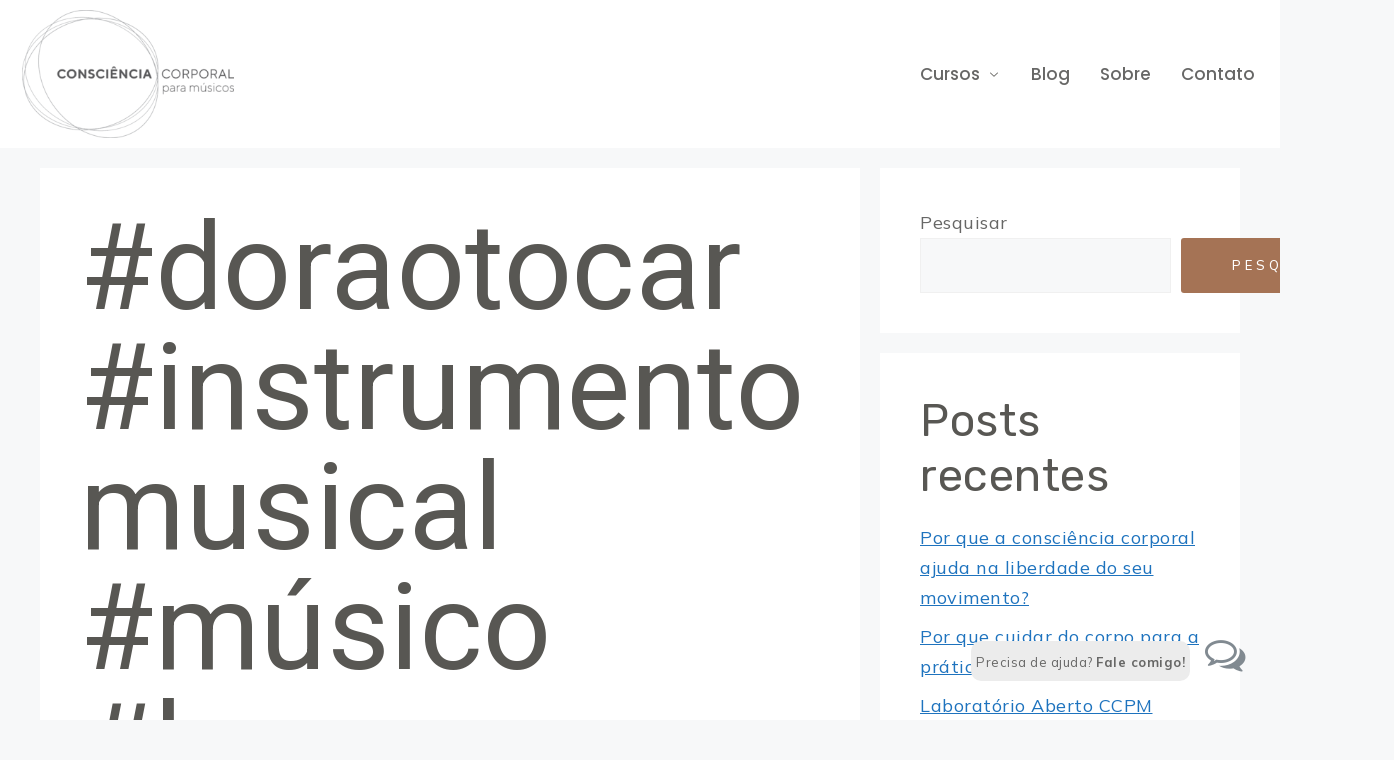

--- FILE ---
content_type: text/html; charset=UTF-8
request_url: https://elenivosniadou.com/tag/doraotocar-instrumentomusical-musico-bem-estardomusico-saude-dor-conscienciacorporal-tecnicaalexander-alexandertechnique/
body_size: 22615
content:
<!DOCTYPE html>
<html lang="pt-BR">
<head>
	<meta charset="UTF-8">
	<meta name='robots' content='index, follow, max-image-preview:large, max-snippet:-1, max-video-preview:-1' />
<meta name="viewport" content="width=device-width, initial-scale=1"><script data-no-optimize="1" type="text/javascript" src="[data-uri]"></script>
	<!-- This site is optimized with the Yoast SEO Premium plugin v20.10 (Yoast SEO v20.10) - https://yoast.com/wordpress/plugins/seo/ -->
	<title>Arquivo de #doraotocar #instrumentomusical #músico #bem-estardomúsico #saúde #dor #conscienciacorporal #técnicaalexander #alexandertechnique - Consciência Corporal para Músicos</title>
	<link rel="canonical" href="https://elenivosniadou.com/tag/doraotocar-instrumentomusical-musico-bem-estardomusico-saude-dor-conscienciacorporal-tecnicaalexander-alexandertechnique/" />
	<meta property="og:locale" content="pt_BR" />
	<meta property="og:type" content="article" />
	<meta property="og:title" content="Arquivo de #doraotocar #instrumentomusical #músico #bem-estardomúsico #saúde #dor #conscienciacorporal #técnicaalexander #alexandertechnique" />
	<meta property="og:url" content="https://elenivosniadou.com/tag/doraotocar-instrumentomusical-musico-bem-estardomusico-saude-dor-conscienciacorporal-tecnicaalexander-alexandertechnique/" />
	<meta property="og:site_name" content="Consciência Corporal para Músicos" />
	<meta name="twitter:card" content="summary_large_image" />
	<script type="application/ld+json" class="yoast-schema-graph">{"@context":"https://schema.org","@graph":[{"@type":"CollectionPage","@id":"https://elenivosniadou.com/tag/doraotocar-instrumentomusical-musico-bem-estardomusico-saude-dor-conscienciacorporal-tecnicaalexander-alexandertechnique/","url":"https://elenivosniadou.com/tag/doraotocar-instrumentomusical-musico-bem-estardomusico-saude-dor-conscienciacorporal-tecnicaalexander-alexandertechnique/","name":"Arquivo de #doraotocar #instrumentomusical #músico #bem-estardomúsico #saúde #dor #conscienciacorporal #técnicaalexander #alexandertechnique - Consciência Corporal para Músicos","isPartOf":{"@id":"https://elenivosniadou.com/#website"},"primaryImageOfPage":{"@id":"https://elenivosniadou.com/tag/doraotocar-instrumentomusical-musico-bem-estardomusico-saude-dor-conscienciacorporal-tecnicaalexander-alexandertechnique/#primaryimage"},"image":{"@id":"https://elenivosniadou.com/tag/doraotocar-instrumentomusical-musico-bem-estardomusico-saude-dor-conscienciacorporal-tecnicaalexander-alexandertechnique/#primaryimage"},"thumbnailUrl":"https://elenivosniadou.com/wp-content/uploads/2022/04/pexels-anete-lusina-5723261-scaled.jpg","breadcrumb":{"@id":"https://elenivosniadou.com/tag/doraotocar-instrumentomusical-musico-bem-estardomusico-saude-dor-conscienciacorporal-tecnicaalexander-alexandertechnique/#breadcrumb"},"inLanguage":"pt-BR"},{"@type":"ImageObject","inLanguage":"pt-BR","@id":"https://elenivosniadou.com/tag/doraotocar-instrumentomusical-musico-bem-estardomusico-saude-dor-conscienciacorporal-tecnicaalexander-alexandertechnique/#primaryimage","url":"https://elenivosniadou.com/wp-content/uploads/2022/04/pexels-anete-lusina-5723261-scaled.jpg","contentUrl":"https://elenivosniadou.com/wp-content/uploads/2022/04/pexels-anete-lusina-5723261-scaled.jpg","width":2560,"height":1707,"caption":"dor ao tocar um instruento musical"},{"@type":"BreadcrumbList","@id":"https://elenivosniadou.com/tag/doraotocar-instrumentomusical-musico-bem-estardomusico-saude-dor-conscienciacorporal-tecnicaalexander-alexandertechnique/#breadcrumb","itemListElement":[{"@type":"ListItem","position":1,"name":"Início","item":"https://elenivosniadou.com/"},{"@type":"ListItem","position":2,"name":"#doraotocar #instrumentomusical #músico #bem-estardomúsico #saúde #dor #conscienciacorporal #técnicaalexander #alexandertechnique"}]},{"@type":"WebSite","@id":"https://elenivosniadou.com/#website","url":"https://elenivosniadou.com/","name":"Consciência Corporal para Músicos","description":"Eleni Vosniadou","publisher":{"@id":"https://elenivosniadou.com/#organization"},"potentialAction":[{"@type":"SearchAction","target":{"@type":"EntryPoint","urlTemplate":"https://elenivosniadou.com/?s={search_term_string}"},"query-input":"required name=search_term_string"}],"inLanguage":"pt-BR"},{"@type":"Organization","@id":"https://elenivosniadou.com/#organization","name":"Consciência Corporal para Músicos","url":"https://elenivosniadou.com/","logo":{"@type":"ImageObject","inLanguage":"pt-BR","@id":"https://elenivosniadou.com/#/schema/logo/image/","url":"https://elenivosniadou.com/wp-content/uploads/2023/07/logo01-e1688445358719.png","contentUrl":"https://elenivosniadou.com/wp-content/uploads/2023/07/logo01-e1688445358719.png","width":250,"height":150,"caption":"Consciência Corporal para Músicos"},"image":{"@id":"https://elenivosniadou.com/#/schema/logo/image/"}}]}</script>
	<!-- / Yoast SEO Premium plugin. -->


<link rel="alternate" type="application/rss+xml" title="Feed para Consciência Corporal para Músicos &raquo;" href="https://elenivosniadou.com/feed/" />
<link rel="alternate" type="application/rss+xml" title="Feed de tag para Consciência Corporal para Músicos &raquo; #doraotocar #instrumentomusical #músico #bem-estardomúsico #saúde #dor #conscienciacorporal #técnicaalexander #alexandertechnique" href="https://elenivosniadou.com/tag/doraotocar-instrumentomusical-musico-bem-estardomusico-saude-dor-conscienciacorporal-tecnicaalexander-alexandertechnique/feed/" />
<style id='wp-img-auto-sizes-contain-inline-css'>
img:is([sizes=auto i],[sizes^="auto," i]){contain-intrinsic-size:3000px 1500px}
/*# sourceURL=wp-img-auto-sizes-contain-inline-css */
</style>
<link rel='stylesheet' id='hfe-widgets-style-css' href='https://elenivosniadou.com/wp-content/plugins/header-footer-elementor/inc/widgets-css/frontend.css?ver=1.6.37' media='all' />
<link rel='stylesheet' id='jkit-elements-main-css' href='https://elenivosniadou.com/wp-content/plugins/jeg-elementor-kit/assets/css/elements/main.css?ver=2.5.12' media='all' />
<style id='wp-emoji-styles-inline-css'>

	img.wp-smiley, img.emoji {
		display: inline !important;
		border: none !important;
		box-shadow: none !important;
		height: 1em !important;
		width: 1em !important;
		margin: 0 0.07em !important;
		vertical-align: -0.1em !important;
		background: none !important;
		padding: 0 !important;
	}
/*# sourceURL=wp-emoji-styles-inline-css */
</style>
<link rel='stylesheet' id='wp-block-library-css' href='https://elenivosniadou.com/wp-includes/css/dist/block-library/style.min.css?ver=6.9' media='all' />
<style id='wp-block-heading-inline-css'>
h1:where(.wp-block-heading).has-background,h2:where(.wp-block-heading).has-background,h3:where(.wp-block-heading).has-background,h4:where(.wp-block-heading).has-background,h5:where(.wp-block-heading).has-background,h6:where(.wp-block-heading).has-background{padding:1.25em 2.375em}h1.has-text-align-left[style*=writing-mode]:where([style*=vertical-lr]),h1.has-text-align-right[style*=writing-mode]:where([style*=vertical-rl]),h2.has-text-align-left[style*=writing-mode]:where([style*=vertical-lr]),h2.has-text-align-right[style*=writing-mode]:where([style*=vertical-rl]),h3.has-text-align-left[style*=writing-mode]:where([style*=vertical-lr]),h3.has-text-align-right[style*=writing-mode]:where([style*=vertical-rl]),h4.has-text-align-left[style*=writing-mode]:where([style*=vertical-lr]),h4.has-text-align-right[style*=writing-mode]:where([style*=vertical-rl]),h5.has-text-align-left[style*=writing-mode]:where([style*=vertical-lr]),h5.has-text-align-right[style*=writing-mode]:where([style*=vertical-rl]),h6.has-text-align-left[style*=writing-mode]:where([style*=vertical-lr]),h6.has-text-align-right[style*=writing-mode]:where([style*=vertical-rl]){rotate:180deg}
/*# sourceURL=https://elenivosniadou.com/wp-includes/blocks/heading/style.min.css */
</style>
<style id='wp-block-latest-comments-inline-css'>
ol.wp-block-latest-comments{box-sizing:border-box;margin-left:0}:where(.wp-block-latest-comments:not([style*=line-height] .wp-block-latest-comments__comment)){line-height:1.1}:where(.wp-block-latest-comments:not([style*=line-height] .wp-block-latest-comments__comment-excerpt p)){line-height:1.8}.has-dates :where(.wp-block-latest-comments:not([style*=line-height])),.has-excerpts :where(.wp-block-latest-comments:not([style*=line-height])){line-height:1.5}.wp-block-latest-comments .wp-block-latest-comments{padding-left:0}.wp-block-latest-comments__comment{list-style:none;margin-bottom:1em}.has-avatars .wp-block-latest-comments__comment{list-style:none;min-height:2.25em}.has-avatars .wp-block-latest-comments__comment .wp-block-latest-comments__comment-excerpt,.has-avatars .wp-block-latest-comments__comment .wp-block-latest-comments__comment-meta{margin-left:3.25em}.wp-block-latest-comments__comment-excerpt p{font-size:.875em;margin:.36em 0 1.4em}.wp-block-latest-comments__comment-date{display:block;font-size:.75em}.wp-block-latest-comments .avatar,.wp-block-latest-comments__comment-avatar{border-radius:1.5em;display:block;float:left;height:2.5em;margin-right:.75em;width:2.5em}.wp-block-latest-comments[class*=-font-size] a,.wp-block-latest-comments[style*=font-size] a{font-size:inherit}
/*# sourceURL=https://elenivosniadou.com/wp-includes/blocks/latest-comments/style.min.css */
</style>
<style id='wp-block-latest-posts-inline-css'>
.wp-block-latest-posts{box-sizing:border-box}.wp-block-latest-posts.alignleft{margin-right:2em}.wp-block-latest-posts.alignright{margin-left:2em}.wp-block-latest-posts.wp-block-latest-posts__list{list-style:none}.wp-block-latest-posts.wp-block-latest-posts__list li{clear:both;overflow-wrap:break-word}.wp-block-latest-posts.is-grid{display:flex;flex-wrap:wrap}.wp-block-latest-posts.is-grid li{margin:0 1.25em 1.25em 0;width:100%}@media (min-width:600px){.wp-block-latest-posts.columns-2 li{width:calc(50% - .625em)}.wp-block-latest-posts.columns-2 li:nth-child(2n){margin-right:0}.wp-block-latest-posts.columns-3 li{width:calc(33.33333% - .83333em)}.wp-block-latest-posts.columns-3 li:nth-child(3n){margin-right:0}.wp-block-latest-posts.columns-4 li{width:calc(25% - .9375em)}.wp-block-latest-posts.columns-4 li:nth-child(4n){margin-right:0}.wp-block-latest-posts.columns-5 li{width:calc(20% - 1em)}.wp-block-latest-posts.columns-5 li:nth-child(5n){margin-right:0}.wp-block-latest-posts.columns-6 li{width:calc(16.66667% - 1.04167em)}.wp-block-latest-posts.columns-6 li:nth-child(6n){margin-right:0}}:root :where(.wp-block-latest-posts.is-grid){padding:0}:root :where(.wp-block-latest-posts.wp-block-latest-posts__list){padding-left:0}.wp-block-latest-posts__post-author,.wp-block-latest-posts__post-date{display:block;font-size:.8125em}.wp-block-latest-posts__post-excerpt,.wp-block-latest-posts__post-full-content{margin-bottom:1em;margin-top:.5em}.wp-block-latest-posts__featured-image a{display:inline-block}.wp-block-latest-posts__featured-image img{height:auto;max-width:100%;width:auto}.wp-block-latest-posts__featured-image.alignleft{float:left;margin-right:1em}.wp-block-latest-posts__featured-image.alignright{float:right;margin-left:1em}.wp-block-latest-posts__featured-image.aligncenter{margin-bottom:1em;text-align:center}
/*# sourceURL=https://elenivosniadou.com/wp-includes/blocks/latest-posts/style.min.css */
</style>
<style id='wp-block-search-inline-css'>
.wp-block-search__button{margin-left:10px;word-break:normal}.wp-block-search__button.has-icon{line-height:0}.wp-block-search__button svg{height:1.25em;min-height:24px;min-width:24px;width:1.25em;fill:currentColor;vertical-align:text-bottom}:where(.wp-block-search__button){border:1px solid #ccc;padding:6px 10px}.wp-block-search__inside-wrapper{display:flex;flex:auto;flex-wrap:nowrap;max-width:100%}.wp-block-search__label{width:100%}.wp-block-search.wp-block-search__button-only .wp-block-search__button{box-sizing:border-box;display:flex;flex-shrink:0;justify-content:center;margin-left:0;max-width:100%}.wp-block-search.wp-block-search__button-only .wp-block-search__inside-wrapper{min-width:0!important;transition-property:width}.wp-block-search.wp-block-search__button-only .wp-block-search__input{flex-basis:100%;transition-duration:.3s}.wp-block-search.wp-block-search__button-only.wp-block-search__searchfield-hidden,.wp-block-search.wp-block-search__button-only.wp-block-search__searchfield-hidden .wp-block-search__inside-wrapper{overflow:hidden}.wp-block-search.wp-block-search__button-only.wp-block-search__searchfield-hidden .wp-block-search__input{border-left-width:0!important;border-right-width:0!important;flex-basis:0;flex-grow:0;margin:0;min-width:0!important;padding-left:0!important;padding-right:0!important;width:0!important}:where(.wp-block-search__input){appearance:none;border:1px solid #949494;flex-grow:1;font-family:inherit;font-size:inherit;font-style:inherit;font-weight:inherit;letter-spacing:inherit;line-height:inherit;margin-left:0;margin-right:0;min-width:3rem;padding:8px;text-decoration:unset!important;text-transform:inherit}:where(.wp-block-search__button-inside .wp-block-search__inside-wrapper){background-color:#fff;border:1px solid #949494;box-sizing:border-box;padding:4px}:where(.wp-block-search__button-inside .wp-block-search__inside-wrapper) .wp-block-search__input{border:none;border-radius:0;padding:0 4px}:where(.wp-block-search__button-inside .wp-block-search__inside-wrapper) .wp-block-search__input:focus{outline:none}:where(.wp-block-search__button-inside .wp-block-search__inside-wrapper) :where(.wp-block-search__button){padding:4px 8px}.wp-block-search.aligncenter .wp-block-search__inside-wrapper{margin:auto}.wp-block[data-align=right] .wp-block-search.wp-block-search__button-only .wp-block-search__inside-wrapper{float:right}
/*# sourceURL=https://elenivosniadou.com/wp-includes/blocks/search/style.min.css */
</style>
<style id='wp-block-group-inline-css'>
.wp-block-group{box-sizing:border-box}:where(.wp-block-group.wp-block-group-is-layout-constrained){position:relative}
/*# sourceURL=https://elenivosniadou.com/wp-includes/blocks/group/style.min.css */
</style>
<style id='global-styles-inline-css'>
:root{--wp--preset--aspect-ratio--square: 1;--wp--preset--aspect-ratio--4-3: 4/3;--wp--preset--aspect-ratio--3-4: 3/4;--wp--preset--aspect-ratio--3-2: 3/2;--wp--preset--aspect-ratio--2-3: 2/3;--wp--preset--aspect-ratio--16-9: 16/9;--wp--preset--aspect-ratio--9-16: 9/16;--wp--preset--color--black: #000000;--wp--preset--color--cyan-bluish-gray: #abb8c3;--wp--preset--color--white: #ffffff;--wp--preset--color--pale-pink: #f78da7;--wp--preset--color--vivid-red: #cf2e2e;--wp--preset--color--luminous-vivid-orange: #ff6900;--wp--preset--color--luminous-vivid-amber: #fcb900;--wp--preset--color--light-green-cyan: #7bdcb5;--wp--preset--color--vivid-green-cyan: #00d084;--wp--preset--color--pale-cyan-blue: #8ed1fc;--wp--preset--color--vivid-cyan-blue: #0693e3;--wp--preset--color--vivid-purple: #9b51e0;--wp--preset--color--contrast: var(--contrast);--wp--preset--color--contrast-2: var(--contrast-2);--wp--preset--color--contrast-3: var(--contrast-3);--wp--preset--color--base: var(--base);--wp--preset--color--base-2: var(--base-2);--wp--preset--color--base-3: var(--base-3);--wp--preset--color--accent: var(--accent);--wp--preset--gradient--vivid-cyan-blue-to-vivid-purple: linear-gradient(135deg,rgb(6,147,227) 0%,rgb(155,81,224) 100%);--wp--preset--gradient--light-green-cyan-to-vivid-green-cyan: linear-gradient(135deg,rgb(122,220,180) 0%,rgb(0,208,130) 100%);--wp--preset--gradient--luminous-vivid-amber-to-luminous-vivid-orange: linear-gradient(135deg,rgb(252,185,0) 0%,rgb(255,105,0) 100%);--wp--preset--gradient--luminous-vivid-orange-to-vivid-red: linear-gradient(135deg,rgb(255,105,0) 0%,rgb(207,46,46) 100%);--wp--preset--gradient--very-light-gray-to-cyan-bluish-gray: linear-gradient(135deg,rgb(238,238,238) 0%,rgb(169,184,195) 100%);--wp--preset--gradient--cool-to-warm-spectrum: linear-gradient(135deg,rgb(74,234,220) 0%,rgb(151,120,209) 20%,rgb(207,42,186) 40%,rgb(238,44,130) 60%,rgb(251,105,98) 80%,rgb(254,248,76) 100%);--wp--preset--gradient--blush-light-purple: linear-gradient(135deg,rgb(255,206,236) 0%,rgb(152,150,240) 100%);--wp--preset--gradient--blush-bordeaux: linear-gradient(135deg,rgb(254,205,165) 0%,rgb(254,45,45) 50%,rgb(107,0,62) 100%);--wp--preset--gradient--luminous-dusk: linear-gradient(135deg,rgb(255,203,112) 0%,rgb(199,81,192) 50%,rgb(65,88,208) 100%);--wp--preset--gradient--pale-ocean: linear-gradient(135deg,rgb(255,245,203) 0%,rgb(182,227,212) 50%,rgb(51,167,181) 100%);--wp--preset--gradient--electric-grass: linear-gradient(135deg,rgb(202,248,128) 0%,rgb(113,206,126) 100%);--wp--preset--gradient--midnight: linear-gradient(135deg,rgb(2,3,129) 0%,rgb(40,116,252) 100%);--wp--preset--font-size--small: 13px;--wp--preset--font-size--medium: 20px;--wp--preset--font-size--large: 36px;--wp--preset--font-size--x-large: 42px;--wp--preset--spacing--20: 0.44rem;--wp--preset--spacing--30: 0.67rem;--wp--preset--spacing--40: 1rem;--wp--preset--spacing--50: 1.5rem;--wp--preset--spacing--60: 2.25rem;--wp--preset--spacing--70: 3.38rem;--wp--preset--spacing--80: 5.06rem;--wp--preset--shadow--natural: 6px 6px 9px rgba(0, 0, 0, 0.2);--wp--preset--shadow--deep: 12px 12px 50px rgba(0, 0, 0, 0.4);--wp--preset--shadow--sharp: 6px 6px 0px rgba(0, 0, 0, 0.2);--wp--preset--shadow--outlined: 6px 6px 0px -3px rgb(255, 255, 255), 6px 6px rgb(0, 0, 0);--wp--preset--shadow--crisp: 6px 6px 0px rgb(0, 0, 0);}:where(.is-layout-flex){gap: 0.5em;}:where(.is-layout-grid){gap: 0.5em;}body .is-layout-flex{display: flex;}.is-layout-flex{flex-wrap: wrap;align-items: center;}.is-layout-flex > :is(*, div){margin: 0;}body .is-layout-grid{display: grid;}.is-layout-grid > :is(*, div){margin: 0;}:where(.wp-block-columns.is-layout-flex){gap: 2em;}:where(.wp-block-columns.is-layout-grid){gap: 2em;}:where(.wp-block-post-template.is-layout-flex){gap: 1.25em;}:where(.wp-block-post-template.is-layout-grid){gap: 1.25em;}.has-black-color{color: var(--wp--preset--color--black) !important;}.has-cyan-bluish-gray-color{color: var(--wp--preset--color--cyan-bluish-gray) !important;}.has-white-color{color: var(--wp--preset--color--white) !important;}.has-pale-pink-color{color: var(--wp--preset--color--pale-pink) !important;}.has-vivid-red-color{color: var(--wp--preset--color--vivid-red) !important;}.has-luminous-vivid-orange-color{color: var(--wp--preset--color--luminous-vivid-orange) !important;}.has-luminous-vivid-amber-color{color: var(--wp--preset--color--luminous-vivid-amber) !important;}.has-light-green-cyan-color{color: var(--wp--preset--color--light-green-cyan) !important;}.has-vivid-green-cyan-color{color: var(--wp--preset--color--vivid-green-cyan) !important;}.has-pale-cyan-blue-color{color: var(--wp--preset--color--pale-cyan-blue) !important;}.has-vivid-cyan-blue-color{color: var(--wp--preset--color--vivid-cyan-blue) !important;}.has-vivid-purple-color{color: var(--wp--preset--color--vivid-purple) !important;}.has-black-background-color{background-color: var(--wp--preset--color--black) !important;}.has-cyan-bluish-gray-background-color{background-color: var(--wp--preset--color--cyan-bluish-gray) !important;}.has-white-background-color{background-color: var(--wp--preset--color--white) !important;}.has-pale-pink-background-color{background-color: var(--wp--preset--color--pale-pink) !important;}.has-vivid-red-background-color{background-color: var(--wp--preset--color--vivid-red) !important;}.has-luminous-vivid-orange-background-color{background-color: var(--wp--preset--color--luminous-vivid-orange) !important;}.has-luminous-vivid-amber-background-color{background-color: var(--wp--preset--color--luminous-vivid-amber) !important;}.has-light-green-cyan-background-color{background-color: var(--wp--preset--color--light-green-cyan) !important;}.has-vivid-green-cyan-background-color{background-color: var(--wp--preset--color--vivid-green-cyan) !important;}.has-pale-cyan-blue-background-color{background-color: var(--wp--preset--color--pale-cyan-blue) !important;}.has-vivid-cyan-blue-background-color{background-color: var(--wp--preset--color--vivid-cyan-blue) !important;}.has-vivid-purple-background-color{background-color: var(--wp--preset--color--vivid-purple) !important;}.has-black-border-color{border-color: var(--wp--preset--color--black) !important;}.has-cyan-bluish-gray-border-color{border-color: var(--wp--preset--color--cyan-bluish-gray) !important;}.has-white-border-color{border-color: var(--wp--preset--color--white) !important;}.has-pale-pink-border-color{border-color: var(--wp--preset--color--pale-pink) !important;}.has-vivid-red-border-color{border-color: var(--wp--preset--color--vivid-red) !important;}.has-luminous-vivid-orange-border-color{border-color: var(--wp--preset--color--luminous-vivid-orange) !important;}.has-luminous-vivid-amber-border-color{border-color: var(--wp--preset--color--luminous-vivid-amber) !important;}.has-light-green-cyan-border-color{border-color: var(--wp--preset--color--light-green-cyan) !important;}.has-vivid-green-cyan-border-color{border-color: var(--wp--preset--color--vivid-green-cyan) !important;}.has-pale-cyan-blue-border-color{border-color: var(--wp--preset--color--pale-cyan-blue) !important;}.has-vivid-cyan-blue-border-color{border-color: var(--wp--preset--color--vivid-cyan-blue) !important;}.has-vivid-purple-border-color{border-color: var(--wp--preset--color--vivid-purple) !important;}.has-vivid-cyan-blue-to-vivid-purple-gradient-background{background: var(--wp--preset--gradient--vivid-cyan-blue-to-vivid-purple) !important;}.has-light-green-cyan-to-vivid-green-cyan-gradient-background{background: var(--wp--preset--gradient--light-green-cyan-to-vivid-green-cyan) !important;}.has-luminous-vivid-amber-to-luminous-vivid-orange-gradient-background{background: var(--wp--preset--gradient--luminous-vivid-amber-to-luminous-vivid-orange) !important;}.has-luminous-vivid-orange-to-vivid-red-gradient-background{background: var(--wp--preset--gradient--luminous-vivid-orange-to-vivid-red) !important;}.has-very-light-gray-to-cyan-bluish-gray-gradient-background{background: var(--wp--preset--gradient--very-light-gray-to-cyan-bluish-gray) !important;}.has-cool-to-warm-spectrum-gradient-background{background: var(--wp--preset--gradient--cool-to-warm-spectrum) !important;}.has-blush-light-purple-gradient-background{background: var(--wp--preset--gradient--blush-light-purple) !important;}.has-blush-bordeaux-gradient-background{background: var(--wp--preset--gradient--blush-bordeaux) !important;}.has-luminous-dusk-gradient-background{background: var(--wp--preset--gradient--luminous-dusk) !important;}.has-pale-ocean-gradient-background{background: var(--wp--preset--gradient--pale-ocean) !important;}.has-electric-grass-gradient-background{background: var(--wp--preset--gradient--electric-grass) !important;}.has-midnight-gradient-background{background: var(--wp--preset--gradient--midnight) !important;}.has-small-font-size{font-size: var(--wp--preset--font-size--small) !important;}.has-medium-font-size{font-size: var(--wp--preset--font-size--medium) !important;}.has-large-font-size{font-size: var(--wp--preset--font-size--large) !important;}.has-x-large-font-size{font-size: var(--wp--preset--font-size--x-large) !important;}
/*# sourceURL=global-styles-inline-css */
</style>

<style id='classic-theme-styles-inline-css'>
/*! This file is auto-generated */
.wp-block-button__link{color:#fff;background-color:#32373c;border-radius:9999px;box-shadow:none;text-decoration:none;padding:calc(.667em + 2px) calc(1.333em + 2px);font-size:1.125em}.wp-block-file__button{background:#32373c;color:#fff;text-decoration:none}
/*# sourceURL=/wp-includes/css/classic-themes.min.css */
</style>
<link rel='stylesheet' id='wp-components-css' href='https://elenivosniadou.com/wp-includes/css/dist/components/style.min.css?ver=6.9' media='all' />
<link rel='stylesheet' id='wp-preferences-css' href='https://elenivosniadou.com/wp-includes/css/dist/preferences/style.min.css?ver=6.9' media='all' />
<link rel='stylesheet' id='wp-block-editor-css' href='https://elenivosniadou.com/wp-includes/css/dist/block-editor/style.min.css?ver=6.9' media='all' />
<link rel='stylesheet' id='wp-reusable-blocks-css' href='https://elenivosniadou.com/wp-includes/css/dist/reusable-blocks/style.min.css?ver=6.9' media='all' />
<link rel='stylesheet' id='wp-patterns-css' href='https://elenivosniadou.com/wp-includes/css/dist/patterns/style.min.css?ver=6.9' media='all' />
<link rel='stylesheet' id='wp-editor-css' href='https://elenivosniadou.com/wp-includes/css/dist/editor/style.min.css?ver=6.9' media='all' />
<link rel='stylesheet' id='nta_whatsapp-style-css-css' href='https://elenivosniadou.com/wp-content/plugins/whatsapp-for-wordpress/dist/blocks.style.build.css?ver=6.9' media='all' />
<link rel='stylesheet' id='formcraft-common-css' href='https://elenivosniadou.com/wp-content/plugins/formcraft3/dist/formcraft-common.css?ver=3.8.8' media='all' />
<link rel='stylesheet' id='formcraft-form-css' href='https://elenivosniadou.com/wp-content/plugins/formcraft3/dist/form.css?ver=3.8.8' media='all' />
<link rel='stylesheet' id='nta-css-popup-css' href='https://elenivosniadou.com/wp-content/plugins/whatsapp-for-wordpress/assets/css/style.css?ver=6.9' media='all' />
<link rel='stylesheet' id='wooajaxcart-css' href='https://elenivosniadou.com/wp-content/plugins/woocommerce-ajax-cart/assets/wooajaxcart.css?ver=6.9' media='all' />
<link rel='stylesheet' id='woocommerce-layout-css' href='https://elenivosniadou.com/wp-content/plugins/woocommerce/assets/css/woocommerce-layout.css?ver=7.8.2' media='all' />
<link rel='stylesheet' id='woocommerce-smallscreen-css' href='https://elenivosniadou.com/wp-content/plugins/woocommerce/assets/css/woocommerce-smallscreen.css?ver=7.8.2' media='only screen and (max-width: 768px)' />
<link rel='stylesheet' id='woocommerce-general-css' href='https://elenivosniadou.com/wp-content/plugins/woocommerce/assets/css/woocommerce.css?ver=7.8.2' media='all' />
<style id='woocommerce-general-inline-css'>
.woocommerce .page-header-image-single {display: none;}.woocommerce .entry-content,.woocommerce .product .entry-summary {margin-top: 0;}.related.products {clear: both;}.checkout-subscribe-prompt.clear {visibility: visible;height: initial;width: initial;}@media (max-width:768px) {.woocommerce .woocommerce-ordering,.woocommerce-page .woocommerce-ordering {float: none;}.woocommerce .woocommerce-ordering select {max-width: 100%;}.woocommerce ul.products li.product,.woocommerce-page ul.products li.product,.woocommerce-page[class*=columns-] ul.products li.product,.woocommerce[class*=columns-] ul.products li.product {width: 100%;float: none;}}
/*# sourceURL=woocommerce-general-inline-css */
</style>
<style id='woocommerce-inline-inline-css'>
.woocommerce form .form-row .required { visibility: visible; }
/*# sourceURL=woocommerce-inline-inline-css */
</style>
<link rel='stylesheet' id='hfe-style-css' href='https://elenivosniadou.com/wp-content/plugins/header-footer-elementor/assets/css/header-footer-elementor.css?ver=1.6.37' media='all' />
<link rel='stylesheet' id='elementor-frontend-css' href='https://elenivosniadou.com/wp-content/uploads/elementor/css/custom-frontend-lite.min.css?ver=1708927908' media='all' />
<style id='elementor-frontend-inline-css'>
:root{--lakit-adminbar-height: 0px}@media(min-width:768px){
.lakit-vheader--hidemobile.lakit--is-vheader {
  position: relative
}
.lakit-vheader--hidemobile.lakit--is-vheader.lakit-vheader-pleft {
  padding-left: var(--lakit-vheader-width)
}
.lakit-vheader--hidemobile.lakit--is-vheader.lakit-vheader-pright {
  padding-right: var(--lakit-vheader-width)
}
.lakit-vheader--hidemobile.lakit--is-vheader > .elementor-location-header.elementor-edit-area {
  position: static
}
.lakit-vheader--hidemobile.lakit--is-vheader > .elementor-location-header > .elementor-element:first-child,
.lakit-vheader--hidemobile.lakit--is-vheader > .elementor-location-header > .elementor-section-wrap > .elementor-element:first-child {
  position: absolute;
  top: 0;
  bottom: 0;
  width: var(--lakit-vheader-width);
  height: auto;
  z-index: 3;
  min-height: calc(100vh - var(--lakit-adminbar-height))
}
.lakit-vheader--hidemobile.lakit--is-vheader.lakit-vheader-pleft > .elementor-location-header > .elementor-section-wrap > .e-parent:first-child,
.lakit-vheader--hidemobile.lakit--is-vheader.lakit-vheader-pleft > .elementor-location-header > .e-parent:first-child {
  left: 0
}
.lakit-vheader--hidemobile.lakit--is-vheader.lakit-vheader-pright > .elementor-location-header > .elementor-section-wrap > .e-parent:first-child,
.lakit-vheader--hidemobile.lakit--is-vheader.lakit-vheader-pright > .elementor-location-header > .e-parent:first-child {
  right: 0
}
.lakit-vheader--hidemobile.lakit--is-vheader > .elementor-location-header > .elementor-section-wrap > .e-parent:first-child > .e-con-inner,
.lakit-vheader--hidemobile.lakit--is-vheader > .elementor-location-header > .e-parent:first-child > .e-con-inner{
  height: auto;
  position: sticky;
  top: var(--lakit-adminbar-height);
  left: 0;
  min-height: calc(100vh - var(--lakit-adminbar-height))
}
.lakit-vheader--hidemobile.lakit--is-vheader > .elementor-location-header > .elementor-section-wrap > .e-parent:first-child > .elementor-container,
.lakit-vheader--hidemobile.lakit--is-vheader > .elementor-location-header > .e-parent:first-child > .elementor-container {
  flex-flow: row wrap;
  height: auto;
  position: sticky;
  top: var(--lakit-adminbar-height);
  left: 0;
  min-height: calc(100vh - var(--lakit-adminbar-height))
}
.lakit-vheader--hidemobile.lakit--is-vheader > .elementor-location-header > .elementor-section-wrap > .e-parent:first-child > .elementor-container > .elementor-column,
.lakit-vheader--hidemobile.lakit--is-vheader > .elementor-location-header > .e-parent:first-child > .elementor-container > .elementor-column {
  width: 100%
}
.lakit-vheader--hidemobile.lakit--is-vheader > .elementor-location-header > .e-con:first-child,
.lakit-vheader--hidemobile.lakit--is-vheader > .elementor-location-header > .elementor-section-wrap > .e-con:first-child {
  display: block
}
}@media(min-width:1025px){
.lakit-vheader--hidetablet.lakit--is-vheader {
  position: relative
}
.lakit-vheader--hidetablet.lakit--is-vheader.lakit-vheader-pleft {
  padding-left: var(--lakit-vheader-width)
}
.lakit-vheader--hidetablet.lakit--is-vheader.lakit-vheader-pright {
  padding-right: var(--lakit-vheader-width)
}
.lakit-vheader--hidetablet.lakit--is-vheader > .elementor-location-header.elementor-edit-area {
  position: static
}
.lakit-vheader--hidetablet.lakit--is-vheader > .elementor-location-header > .elementor-element:first-child,
.lakit-vheader--hidetablet.lakit--is-vheader > .elementor-location-header > .elementor-section-wrap > .elementor-element:first-child {
  position: absolute;
  top: 0;
  bottom: 0;
  width: var(--lakit-vheader-width);
  height: auto;
  z-index: 3;
  min-height: calc(100vh - var(--lakit-adminbar-height))
}
.lakit-vheader--hidetablet.lakit--is-vheader.lakit-vheader-pleft > .elementor-location-header > .elementor-section-wrap > .e-parent:first-child,
.lakit-vheader--hidetablet.lakit--is-vheader.lakit-vheader-pleft > .elementor-location-header > .e-parent:first-child {
  left: 0
}
.lakit-vheader--hidetablet.lakit--is-vheader.lakit-vheader-pright > .elementor-location-header > .elementor-section-wrap > .e-parent:first-child,
.lakit-vheader--hidetablet.lakit--is-vheader.lakit-vheader-pright > .elementor-location-header > .e-parent:first-child {
  right: 0
}
.lakit-vheader--hidetablet.lakit--is-vheader > .elementor-location-header > .elementor-section-wrap > .e-parent:first-child > .e-con-inner,
.lakit-vheader--hidetablet.lakit--is-vheader > .elementor-location-header > .e-parent:first-child > .e-con-inner{
  height: auto;
  position: sticky;
  top: var(--lakit-adminbar-height);
  left: 0;
  min-height: calc(100vh - var(--lakit-adminbar-height))
}
.lakit-vheader--hidetablet.lakit--is-vheader > .elementor-location-header > .elementor-section-wrap > .e-parent:first-child > .elementor-container,
.lakit-vheader--hidetablet.lakit--is-vheader > .elementor-location-header > .e-parent:first-child > .elementor-container {
  flex-flow: row wrap;
  height: auto;
  position: sticky;
  top: var(--lakit-adminbar-height);
  left: 0;
  min-height: calc(100vh - var(--lakit-adminbar-height))
}
.lakit-vheader--hidetablet.lakit--is-vheader > .elementor-location-header > .elementor-section-wrap > .e-parent:first-child > .elementor-container > .elementor-column,
.lakit-vheader--hidetablet.lakit--is-vheader > .elementor-location-header > .e-parent:first-child > .elementor-container > .elementor-column {
  width: 100%
}
.lakit-vheader--hidetablet.lakit--is-vheader > .elementor-location-header > .e-con:first-child,
.lakit-vheader--hidetablet.lakit--is-vheader > .elementor-location-header > .elementor-section-wrap > .e-con:first-child {
  display: block
}
}.col-mob-1,.col-mob-2,.col-mob-3,.col-mob-4,.col-mob-5,.col-mob-6,.col-mob-7,.col-mob-8,.col-mob-9,.col-mob-10,.col-tabp-1,.col-tabp-2,.col-tabp-3,.col-tabp-4,.col-tabp-5,.col-tabp-6,.col-tabp-7,.col-tabp-8,.col-tabp-9,.col-tabp-10,.col-tab-1,.col-tab-2,.col-tab-3,.col-tab-4,.col-tab-5,.col-tab-6,.col-tab-7,.col-tab-8,.col-tab-9,.col-tab-10,.col-lap-1,.col-lap-2,.col-lap-3,.col-lap-4,.col-lap-5,.col-lap-6,.col-lap-7,.col-lap-8,.col-lap-9,.col-lap-10,.col-desk-1,.col-desk-2,.col-desk-3,.col-desk-4,.col-desk-5,.col-desk-6,.col-desk-7,.col-desk-8,.col-desk-9,.col-desk-10{position:relative;min-height:1px;padding:10px;box-sizing:border-box;width:100%}.col-mob-1{flex:0 0 calc(100%/1);max-width:calc(100%/1)}.col-mob-2{flex:0 0 calc(100%/2);max-width:calc(100%/2)}.col-mob-3{flex:0 0 calc(100%/3);max-width:calc(100%/3)}.col-mob-4{flex:0 0 calc(100%/4);max-width:calc(100%/4)}.col-mob-5{flex:0 0 calc(100%/5);max-width:calc(100%/5)}.col-mob-6{flex:0 0 calc(100%/6);max-width:calc(100%/6)}.col-mob-7{flex:0 0 calc(100%/7);max-width:calc(100%/7)}.col-mob-8{flex:0 0 calc(100%/8);max-width:calc(100%/8)}.col-mob-9{flex:0 0 calc(100%/9);max-width:calc(100%/9)}.col-mob-10{flex:0 0 calc(100%/10);max-width:calc(100%/10)}@media(min-width:768px){.col-tab-1{flex:0 0 calc(100%/1);max-width:calc(100%/1)}.col-tab-2{flex:0 0 calc(100%/2);max-width:calc(100%/2)}.col-tab-3{flex:0 0 calc(100%/3);max-width:calc(100%/3)}.col-tab-4{flex:0 0 calc(100%/4);max-width:calc(100%/4)}.col-tab-5{flex:0 0 calc(100%/5);max-width:calc(100%/5)}.col-tab-6{flex:0 0 calc(100%/6);max-width:calc(100%/6)}.col-tab-7{flex:0 0 calc(100%/7);max-width:calc(100%/7)}.col-tab-8{flex:0 0 calc(100%/8);max-width:calc(100%/8)}.col-tab-9{flex:0 0 calc(100%/9);max-width:calc(100%/9)}.col-tab-10{flex:0 0 calc(100%/10);max-width:calc(100%/10)}}@media(min-width:1025px){.col-desk-1{flex:0 0 calc(100%/1);max-width:calc(100%/1)}.col-desk-2{flex:0 0 calc(100%/2);max-width:calc(100%/2)}.col-desk-3{flex:0 0 calc(100%/3);max-width:calc(100%/3)}.col-desk-4{flex:0 0 calc(100%/4);max-width:calc(100%/4)}.col-desk-5{flex:0 0 calc(100%/5);max-width:calc(100%/5)}.col-desk-6{flex:0 0 calc(100%/6);max-width:calc(100%/6)}.col-desk-7{flex:0 0 calc(100%/7);max-width:calc(100%/7)}.col-desk-8{flex:0 0 calc(100%/8);max-width:calc(100%/8)}.col-desk-9{flex:0 0 calc(100%/9);max-width:calc(100%/9)}.col-desk-10{flex:0 0 calc(100%/10);max-width:calc(100%/10)}}@media(max-width: 1350px){.elementor-element.lakit-col-width-auto-tablet_extra{width:auto!important}.elementor-element.lakit-col-width-auto-tablet_extra.lakit-col-align-left{margin-right:auto}.elementor-element.lakit-col-width-auto-tablet_extra.lakit-col-align-right{margin-left:auto}.elementor-element.lakit-col-width-auto-tablet_extra.lakit-col-align-center{margin-left:auto;margin-right:auto}}@media(max-width: 1024px){.elementor-element.lakit-col-width-auto-tablet{width:auto!important}.elementor-element.lakit-col-width-auto-tablet.lakit-col-align-left{margin-right:auto}.elementor-element.lakit-col-width-auto-tablet.lakit-col-align-right{margin-left:auto}.elementor-element.lakit-col-width-auto-tablet.lakit-col-align-center{margin-left:auto;margin-right:auto}}@media(max-width: 767px){.elementor-element.lakit-col-width-auto-mobile{width:auto!important}.elementor-element.lakit-col-width-auto-mobile.lakit-col-align-left{margin-right:auto}.elementor-element.lakit-col-width-auto-mobile.lakit-col-align-right{margin-left:auto}.elementor-element.lakit-col-width-auto-mobile.lakit-col-align-center{margin-left:auto;margin-right:auto}}
@keyframes lakitShortFadeInDown{from{opacity:0;transform:translate3d(0,-50px,0)}to{opacity:1;transform:none}}.lakitShortFadeInDown{animation-name:lakitShortFadeInDown}@keyframes lakitShortFadeInUp{from{opacity:0;transform:translate3d(0,50px,0)}to{opacity:1;transform:none}}.lakitShortFadeInUp{animation-name:lakitShortFadeInUp}@keyframes lakitShortFadeInLeft{from{opacity:0;transform:translate3d(-50px,0,0)}to{opacity:1;transform:none}}.lakitShortFadeInLeft{animation-name:lakitShortFadeInLeft}@keyframes lakitShortFadeInRight{from{opacity:0;transform:translate3d(50px,0,0)}to{opacity:1;transform:none}}.lakitShortFadeInRight{animation-name:lakitShortFadeInRight}
/*# sourceURL=elementor-frontend-inline-css */
</style>
<link rel='stylesheet' id='elementor-post-9-css' href='https://elenivosniadou.com/wp-content/uploads/elementor/css/post-9.css?ver=1746088211' media='all' />
<link rel='stylesheet' id='elementor-pro-css' href='https://elenivosniadou.com/wp-content/uploads/elementor/css/custom-pro-frontend-lite.min.css?ver=1708927908' media='all' />
<link rel='stylesheet' id='generate-style-css' href='https://elenivosniadou.com/wp-content/themes/generatepress/assets/css/main.min.css?ver=3.2.4' media='all' />
<style id='generate-style-inline-css'>
body{background-color:var(--base-2);color:var(--contrast);}a{color:var(--accent);}a{text-decoration:underline;}.entry-title a, .site-branding a, a.button, .wp-block-button__link, .main-navigation a{text-decoration:none;}a:hover, a:focus, a:active{color:var(--contrast);}.wp-block-group__inner-container{max-width:1200px;margin-left:auto;margin-right:auto;}:root{--contrast:#222222;--contrast-2:#575760;--contrast-3:#b2b2be;--base:#f0f0f0;--base-2:#f7f8f9;--base-3:#ffffff;--accent:#1e73be;}.has-contrast-color{color:var(--contrast);}.has-contrast-background-color{background-color:var(--contrast);}.has-contrast-2-color{color:var(--contrast-2);}.has-contrast-2-background-color{background-color:var(--contrast-2);}.has-contrast-3-color{color:var(--contrast-3);}.has-contrast-3-background-color{background-color:var(--contrast-3);}.has-base-color{color:var(--base);}.has-base-background-color{background-color:var(--base);}.has-base-2-color{color:var(--base-2);}.has-base-2-background-color{background-color:var(--base-2);}.has-base-3-color{color:var(--base-3);}.has-base-3-background-color{background-color:var(--base-3);}.has-accent-color{color:var(--accent);}.has-accent-background-color{background-color:var(--accent);}.top-bar{background-color:#636363;color:#ffffff;}.top-bar a{color:#ffffff;}.top-bar a:hover{color:#303030;}.site-header{background-color:var(--base-3);}.main-title a,.main-title a:hover{color:var(--contrast);}.site-description{color:var(--contrast-2);}.mobile-menu-control-wrapper .menu-toggle,.mobile-menu-control-wrapper .menu-toggle:hover,.mobile-menu-control-wrapper .menu-toggle:focus,.has-inline-mobile-toggle #site-navigation.toggled{background-color:rgba(0, 0, 0, 0.02);}.main-navigation,.main-navigation ul ul{background-color:var(--base-3);}.main-navigation .main-nav ul li a, .main-navigation .menu-toggle, .main-navigation .menu-bar-items{color:var(--contrast);}.main-navigation .main-nav ul li:not([class*="current-menu-"]):hover > a, .main-navigation .main-nav ul li:not([class*="current-menu-"]):focus > a, .main-navigation .main-nav ul li.sfHover:not([class*="current-menu-"]) > a, .main-navigation .menu-bar-item:hover > a, .main-navigation .menu-bar-item.sfHover > a{color:var(--accent);}button.menu-toggle:hover,button.menu-toggle:focus{color:var(--contrast);}.main-navigation .main-nav ul li[class*="current-menu-"] > a{color:var(--accent);}.navigation-search input[type="search"],.navigation-search input[type="search"]:active, .navigation-search input[type="search"]:focus, .main-navigation .main-nav ul li.search-item.active > a, .main-navigation .menu-bar-items .search-item.active > a{color:var(--accent);}.main-navigation ul ul{background-color:var(--base);}.separate-containers .inside-article, .separate-containers .comments-area, .separate-containers .page-header, .one-container .container, .separate-containers .paging-navigation, .inside-page-header{background-color:var(--base-3);}.entry-title a{color:var(--contrast);}.entry-title a:hover{color:var(--contrast-2);}.entry-meta{color:var(--contrast-2);}.sidebar .widget{background-color:var(--base-3);}.footer-widgets{background-color:var(--base-3);}.site-info{background-color:var(--base-3);}input[type="text"],input[type="email"],input[type="url"],input[type="password"],input[type="search"],input[type="tel"],input[type="number"],textarea,select{color:var(--contrast);background-color:var(--base-2);border-color:var(--base);}input[type="text"]:focus,input[type="email"]:focus,input[type="url"]:focus,input[type="password"]:focus,input[type="search"]:focus,input[type="tel"]:focus,input[type="number"]:focus,textarea:focus,select:focus{color:var(--contrast);background-color:var(--base-2);border-color:var(--contrast-3);}button,html input[type="button"],input[type="reset"],input[type="submit"],a.button,a.wp-block-button__link:not(.has-background){color:#ffffff;background-color:#55555e;}button:hover,html input[type="button"]:hover,input[type="reset"]:hover,input[type="submit"]:hover,a.button:hover,button:focus,html input[type="button"]:focus,input[type="reset"]:focus,input[type="submit"]:focus,a.button:focus,a.wp-block-button__link:not(.has-background):active,a.wp-block-button__link:not(.has-background):focus,a.wp-block-button__link:not(.has-background):hover{color:#ffffff;background-color:#3f4047;}a.generate-back-to-top{background-color:rgba( 0,0,0,0.4 );color:#ffffff;}a.generate-back-to-top:hover,a.generate-back-to-top:focus{background-color:rgba( 0,0,0,0.6 );color:#ffffff;}@media (max-width:768px){.main-navigation .menu-bar-item:hover > a, .main-navigation .menu-bar-item.sfHover > a{background:none;color:var(--contrast);}}.nav-below-header .main-navigation .inside-navigation.grid-container, .nav-above-header .main-navigation .inside-navigation.grid-container{padding:0px 20px 0px 20px;}.site-main .wp-block-group__inner-container{padding:40px;}.separate-containers .paging-navigation{padding-top:20px;padding-bottom:20px;}.entry-content .alignwide, body:not(.no-sidebar) .entry-content .alignfull{margin-left:-40px;width:calc(100% + 80px);max-width:calc(100% + 80px);}.rtl .menu-item-has-children .dropdown-menu-toggle{padding-left:20px;}.rtl .main-navigation .main-nav ul li.menu-item-has-children > a{padding-right:20px;}@media (max-width:768px){.separate-containers .inside-article, .separate-containers .comments-area, .separate-containers .page-header, .separate-containers .paging-navigation, .one-container .site-content, .inside-page-header{padding:30px;}.site-main .wp-block-group__inner-container{padding:30px;}.inside-top-bar{padding-right:30px;padding-left:30px;}.inside-header{padding-right:30px;padding-left:30px;}.widget-area .widget{padding-top:30px;padding-right:30px;padding-bottom:30px;padding-left:30px;}.footer-widgets-container{padding-top:30px;padding-right:30px;padding-bottom:30px;padding-left:30px;}.inside-site-info{padding-right:30px;padding-left:30px;}.entry-content .alignwide, body:not(.no-sidebar) .entry-content .alignfull{margin-left:-30px;width:calc(100% + 60px);max-width:calc(100% + 60px);}.one-container .site-main .paging-navigation{margin-bottom:20px;}}/* End cached CSS */.is-right-sidebar{width:30%;}.is-left-sidebar{width:30%;}.site-content .content-area{width:70%;}@media (max-width:768px){.main-navigation .menu-toggle,.sidebar-nav-mobile:not(#sticky-placeholder){display:block;}.main-navigation ul,.gen-sidebar-nav,.main-navigation:not(.slideout-navigation):not(.toggled) .main-nav > ul,.has-inline-mobile-toggle #site-navigation .inside-navigation > *:not(.navigation-search):not(.main-nav){display:none;}.nav-align-right .inside-navigation,.nav-align-center .inside-navigation{justify-content:space-between;}.has-inline-mobile-toggle .mobile-menu-control-wrapper{display:flex;flex-wrap:wrap;}.has-inline-mobile-toggle .inside-header{flex-direction:row;text-align:left;flex-wrap:wrap;}.has-inline-mobile-toggle .header-widget,.has-inline-mobile-toggle #site-navigation{flex-basis:100%;}.nav-float-left .has-inline-mobile-toggle #site-navigation{order:10;}}
.elementor-template-full-width .site-content{display:block;}
/*# sourceURL=generate-style-inline-css */
</style>
<link rel='stylesheet' id='jet-woo-builder-css' href='https://elenivosniadou.com/wp-content/plugins/jet-woo-builder/assets/css/frontend.css?ver=2.1.4' media='all' />
<style id='jet-woo-builder-inline-css'>
@font-face {
				font-family: "WooCommerce";
				src: url("https://elenivosniadou.com/wp-content/plugins/woocommerce/assets/fonts/WooCommerce.eot");
				src: url("https://elenivosniadou.com/wp-content/plugins/woocommerce/assets/fonts/WooCommerce.eot?#iefix") format("embedded-opentype"),
					url("https://elenivosniadou.com/wp-content/plugins/woocommerce/assets/fonts/WooCommerce.woff") format("woff"),
					url("https://elenivosniadou.com/wp-content/plugins/woocommerce/assets/fonts/WooCommerce.ttf") format("truetype"),
					url("https://elenivosniadou.com/wp-content/plugins/woocommerce/assets/fonts/WooCommerce.svg#WooCommerce") format("svg");
				font-weight: normal;
				font-style: normal;
			}
/*# sourceURL=jet-woo-builder-inline-css */
</style>
<link rel='stylesheet' id='jet-woo-builder-frontend-css' href='https://elenivosniadou.com/wp-content/plugins/jet-woo-builder/assets/css/lib/jetwoobuilder-frontend-font/css/jetwoobuilder-frontend-font.css?ver=2.1.4' media='all' />
<link rel='stylesheet' id='jet-woo-builder-generatepress-css' href='https://elenivosniadou.com/wp-content/plugins/jet-woo-builder/includes/compatibility/packages/themes/generatepress/assets/css/style.css?ver=2.1.4' media='all' />
<link rel='stylesheet' id='lastudio-kit-base-css' href='https://elenivosniadou.com/wp-content/plugins/lastudio-element-kit/assets/css/lastudio-kit-base.min.css?ver=1.3.9.2' media='all' />
<link rel='stylesheet' id='lastudio-kit-woocommerce-css' href='https://elenivosniadou.com/wp-content/plugins/lastudio-element-kit/assets/css/lastudio-kit-woocommerce.css?ver=1.3.9.2' media='all' />
<link rel='stylesheet' id='elementor-post-6131-css' href='https://elenivosniadou.com/wp-content/uploads/elementor/css/post-6131.css?ver=1708927597' media='all' />
<link rel='stylesheet' id='fluentform-elementor-widget-css' href='https://elenivosniadou.com/wp-content/plugins/fluentform/assets/css/fluent-forms-elementor-widget.css?ver=5.1.11' media='all' />
<link rel='stylesheet' id='elementor-post-522-css' href='https://elenivosniadou.com/wp-content/uploads/elementor/css/post-522.css?ver=1710935584' media='all' />
<link rel='stylesheet' id='elementor-post-232-css' href='https://elenivosniadou.com/wp-content/uploads/elementor/css/post-232.css?ver=1750301923' media='all' />
<link rel='stylesheet' id='elementor-icons-ekiticons-css' href='https://elenivosniadou.com/wp-content/plugins/elementskit-lite/modules/elementskit-icon-pack/assets/css/ekiticons.css?ver=3.2.3' media='all' />
<link rel='stylesheet' id='ekit-widget-styles-css' href='https://elenivosniadou.com/wp-content/plugins/elementskit-lite/widgets/init/assets/css/widget-styles.css?ver=3.2.3' media='all' />
<link rel='stylesheet' id='ekit-responsive-css' href='https://elenivosniadou.com/wp-content/plugins/elementskit-lite/widgets/init/assets/css/responsive.css?ver=3.2.3' media='all' />
<link rel='stylesheet' id='google-fonts-1-css' href='https://fonts.googleapis.com/css?family=Roboto%3A100%2C100italic%2C200%2C200italic%2C300%2C300italic%2C400%2C400italic%2C500%2C500italic%2C600%2C600italic%2C700%2C700italic%2C800%2C800italic%2C900%2C900italic%7CRubik%3A100%2C100italic%2C200%2C200italic%2C300%2C300italic%2C400%2C400italic%2C500%2C500italic%2C600%2C600italic%2C700%2C700italic%2C800%2C800italic%2C900%2C900italic%7CMulish%3A100%2C100italic%2C200%2C200italic%2C300%2C300italic%2C400%2C400italic%2C500%2C500italic%2C600%2C600italic%2C700%2C700italic%2C800%2C800italic%2C900%2C900italic%7CUnna%3A100%2C100italic%2C200%2C200italic%2C300%2C300italic%2C400%2C400italic%2C500%2C500italic%2C600%2C600italic%2C700%2C700italic%2C800%2C800italic%2C900%2C900italic%7CPoppins%3A100%2C100italic%2C200%2C200italic%2C300%2C300italic%2C400%2C400italic%2C500%2C500italic%2C600%2C600italic%2C700%2C700italic%2C800%2C800italic%2C900%2C900italic&#038;display=swap&#038;ver=6.9' media='all' />
<link rel='stylesheet' id='elementor-icons-shared-0-css' href='https://elenivosniadou.com/wp-content/plugins/elementor/assets/lib/font-awesome/css/fontawesome.min.css?ver=5.15.3' media='all' />
<link rel='stylesheet' id='elementor-icons-fa-regular-css' href='https://elenivosniadou.com/wp-content/plugins/elementor/assets/lib/font-awesome/css/regular.min.css?ver=5.15.3' media='all' />
<link rel='stylesheet' id='elementor-icons-jkiticon-css' href='https://elenivosniadou.com/wp-content/plugins/jeg-elementor-kit/assets/fonts/jkiticon/jkiticon.css?ver=2.5.12' media='all' />
<link rel='stylesheet' id='elementor-icons-fa-brands-css' href='https://elenivosniadou.com/wp-content/plugins/elementor/assets/lib/font-awesome/css/brands.min.css?ver=5.15.3' media='all' />
<script src="https://elenivosniadou.com/wp-includes/js/jquery/jquery.min.js?ver=3.7.1" id="jquery-core-js"></script>
<script src="https://elenivosniadou.com/wp-includes/js/jquery/jquery-migrate.min.js?ver=3.4.1" id="jquery-migrate-js"></script>
<script id="nta-js-popup-js-extra">
var ntawaAjax = {"url":"https://elenivosniadou.com/wp-admin/admin-ajax.php"};
//# sourceURL=nta-js-popup-js-extra
</script>
<script src="https://elenivosniadou.com/wp-content/plugins/whatsapp-for-wordpress/assets/js/main.js?ver=6.9" id="nta-js-popup-js"></script>
<script id="wooajaxcart-js-extra">
var wooajaxcart = {"updating_text":"Atualizando...","warn_remove_text":"Tem certeza de que deseja remover este item do carrinho?","ajax_timeout":"800","confirm_zero_qty":"no"};
//# sourceURL=wooajaxcart-js-extra
</script>
<script src="https://elenivosniadou.com/wp-content/plugins/woocommerce-ajax-cart/assets/wooajaxcart.js?ver=6.9" id="wooajaxcart-js"></script>
<link rel="https://api.w.org/" href="https://elenivosniadou.com/wp-json/" /><link rel="alternate" title="JSON" type="application/json" href="https://elenivosniadou.com/wp-json/wp/v2/tags/14" /><link rel="EditURI" type="application/rsd+xml" title="RSD" href="https://elenivosniadou.com/xmlrpc.php?rsd" />
<meta name="generator" content="WordPress 6.9" />
<meta name="generator" content="WooCommerce 7.8.2" />
        <style>
            .wa__stt_offline{
                pointer-events: none;
            }

            .wa__button_text_only_me .wa__btn_txt{
                padding-top: 16px !important;
                padding-bottom: 15px !important;
            }

            .wa__popup_content_item .wa__cs_img_wrap{
                width: 48px;
                height: 48px;
            }

            .wa__popup_chat_box .wa__popup_heading{
                background: #2db742;
            }

            .wa__btn_popup .wa__btn_popup_icon{
                background: #2db742;
            }

            .wa__popup_chat_box .wa__stt{
                border-left: 2px solid  #2db742;
            }

            .wa__popup_chat_box .wa__popup_heading .wa__popup_title{
                color: #fff;
            }

            .wa__popup_chat_box .wa__popup_heading .wa__popup_intro{
                color: #fff;
                opacity: 0.8;
            }

            .wa__popup_chat_box .wa__popup_heading .wa__popup_intro strong{

            }

            
        </style>

        	<noscript><style>.woocommerce-product-gallery{ opacity: 1 !important; }</style></noscript>
	<link href="https://cdn.jsdelivr.net/npm/remixicon/fonts/remixicon.css" rel="stylesheet">
<script type="text/javascript">
    (function(c,l,a,r,i,t,y){
        c[a]=c[a]||function(){(c[a].q=c[a].q||[]).push(arguments)};
        t=l.createElement(r);t.async=1;t.src="https://www.clarity.ms/tag/"+i;
        y=l.getElementsByTagName(r)[0];y.parentNode.insertBefore(t,y);
    })(window, document, "clarity", "script", "ty6d8pi3ei");
</script>
<link rel="icon" href="https://elenivosniadou.com/wp-content/uploads/2022/11/cropped-linhas-32x32.png" sizes="32x32" />
<link rel="icon" href="https://elenivosniadou.com/wp-content/uploads/2022/11/cropped-linhas-192x192.png" sizes="192x192" />
<link rel="apple-touch-icon" href="https://elenivosniadou.com/wp-content/uploads/2022/11/cropped-linhas-180x180.png" />
<meta name="msapplication-TileImage" content="https://elenivosniadou.com/wp-content/uploads/2022/11/cropped-linhas-270x270.png" />
		<style id="wp-custom-css">
			body {overflow-x:hidden !important;}

.wa__btn_popup .wa__btn_popup_txt {
    width: 195px;
	  top: 10px;
}

.destaquemenu a {
    color: #FFFFFF !important;
	  font-size: 14px !important;
	  margin-right: 20px !important;
	  background: #6E192F !important;
		border-radius: 15px !important;
    font-weight: 600 !important;
}

/*#A09B61*/


/* Container do formulário */
.post-password-form{
  max-width: 480px; margin: 8vh auto; padding: 1.75rem;
  border: 1px solid #e9e9e9; border-radius: 14px; background:#fff;
  box-shadow: 0 10px 30px rgba(0,0,0,.06);
  font-family: system-ui, -apple-system, "Segoe UI", Roboto, Arial, sans-serif;
}

/* Texto padrão acima do campo */
.post-password-form > p:first-child{
  font-size: .95rem; color: #555; margin-bottom: 1rem;
}

/* Label + input alinhados */
.post-password-form label{
  display:block; font-weight:600; margin-bottom:.35rem;
}
.post-password-form input[type=password]{
  width:100%; padding:.8rem 1rem; border:1px solid #d6d6d6; border-radius:10px;
  outline:none;
}
.post-password-form input[type=password]:focus{
  border-color:#9b9b9b; box-shadow:0 0 0 4px rgba(0,0,0,.04);
}

/* Botão */
.post-password-form input[type=submit]{
  display:inline-block; margin-top:.8rem; padding:.8rem 1.1rem; border:0;
  border-radius:10px; cursor:pointer; font-weight:600;
  background:#111; color:#fff;
}

/* Estado de erro (quando a senha está errada) */
.login .post-password-form, .error .post-password-form { border-color:#f1c0c0; }
		</style>
		<link rel='stylesheet' id='jeg-dynamic-style-css' href='https://elenivosniadou.com/wp-content/plugins/jeg-elementor-kit/lib/jeg-framework/assets/css/jeg-dynamic-styles.css?ver=1.2.9' media='all' />
<link rel='stylesheet' id='fluent-form-styles-css' href='https://elenivosniadou.com/wp-content/plugins/fluentform/assets/css/fluent-forms-public.css?ver=5.1.11' media='all' />
<link rel='stylesheet' id='fluentform-public-default-css' href='https://elenivosniadou.com/wp-content/plugins/fluentform/assets/css/fluentform-public-default.css?ver=5.1.11' media='all' />
<link rel='stylesheet' id='e-animations-css' href='https://elenivosniadou.com/wp-content/plugins/elementor/assets/lib/animations/animations.min.css?ver=3.8.0' media='all' />
</head>

<body class="archive tag tag-doraotocar-instrumentomusical-musico-bem-estardomusico-saude-dor-conscienciacorporal-tecnicaalexander-alexandertechnique tag-14 wp-embed-responsive wp-theme-generatepress ltr theme-generatepress woocommerce-no-js ehf-template-generatepress ehf-stylesheet-generatepress jkit-color-scheme right-sidebar nav-float-right separate-containers header-aligned-left dropdown-hover elementor-default elementor-kit-9 lakit-nojs" itemtype="https://schema.org/Blog" itemscope>
	        <script>document?.body?.classList?.remove('lakit-nojs')</script>
        <a class="screen-reader-text skip-link" href="#content" title="Pular para o conteúdo">Pular para o conteúdo</a><div class="lakit-site-wrapper elementor-522lakit">		<div data-elementor-type="header" data-elementor-id="522" class="elementor elementor-522 elementor-location-header">
								<section class="elementor-section elementor-top-section elementor-element elementor-element-7eb74e7d navfixo2 elementor-section-boxed elementor-section-height-default elementor-section-height-default elementor-invisible e-parent" data-id="7eb74e7d" data-element_type="section" data-settings="{&quot;background_background&quot;:&quot;classic&quot;,&quot;animation_delay&quot;:200,&quot;animation&quot;:&quot;fadeInDown&quot;,&quot;motion_fx_motion_fx_scrolling&quot;:&quot;yes&quot;,&quot;motion_fx_devices&quot;:[&quot;desktop&quot;,&quot;tablet_extra&quot;,&quot;tablet&quot;,&quot;mobile&quot;]}">
						<div class="elementor-container elementor-column-gap-default">
					<div class="elementor-column elementor-col-50 elementor-top-column elementor-element elementor-element-41a22fec lakit-col-width-auto-no elementor-invisible" data-id="41a22fec" data-element_type="column" data-settings="{&quot;background_background&quot;:&quot;classic&quot;,&quot;animation&quot;:&quot;fadeIn&quot;,&quot;animation_delay&quot;:200}">
			<div class="elementor-widget-wrap elementor-element-populated">
								<div class="elementor-element elementor-element-4cc7301e elementor-widget elementor-widget-image" data-id="4cc7301e" data-element_type="widget" data-widget_type="image.default">
				<div class="elementor-widget-container">
			<style>/*! elementor - v3.8.0 - 30-10-2022 */
.elementor-widget-image{text-align:center}.elementor-widget-image a{display:inline-block}.elementor-widget-image a img[src$=".svg"]{width:48px}.elementor-widget-image img{vertical-align:middle;display:inline-block}</style>													<a href="https://elenivosniadou.com">
							<img width="300" height="181" src="https://elenivosniadou.com/wp-content/uploads/2023/01/3_Logo_cina_positiva-1-300x181.png" class="elementor-animation-float attachment-medium size-medium" alt="" decoding="async" srcset="https://elenivosniadou.com/wp-content/uploads/2023/01/3_Logo_cina_positiva-1-300x181.png 300w, https://elenivosniadou.com/wp-content/uploads/2023/01/3_Logo_cina_positiva-1-600x361.png 600w, https://elenivosniadou.com/wp-content/uploads/2023/01/3_Logo_cina_positiva-1-1024x616.png 1024w, https://elenivosniadou.com/wp-content/uploads/2023/01/3_Logo_cina_positiva-1-768x462.png 768w, https://elenivosniadou.com/wp-content/uploads/2023/01/3_Logo_cina_positiva-1-1536x924.png 1536w, https://elenivosniadou.com/wp-content/uploads/2023/01/3_Logo_cina_positiva-1-2048x1233.png 2048w, https://elenivosniadou.com/wp-content/uploads/2023/01/elementor/thumbs/3_Logo_cina_positiva-1-q0u1dq6322klvrcb5lfvx3ysbjq232lubt5dpqinu0.png 165w, https://elenivosniadou.com/wp-content/uploads/2023/01/elementor/thumbs/3_Logo_cina_positiva-1-q0u1dq638ne1lmp5lmmxt601ggflbjhn2wk9jarhvw.png 180w" sizes="(max-width: 300px) 100vw, 300px" />								</a>
															</div>
				</div>
					</div>
		</div>
				<div class="elementor-column elementor-col-50 elementor-top-column elementor-element elementor-element-62188e85 lakit-col-width-auto-no" data-id="62188e85" data-element_type="column">
			<div class="elementor-widget-wrap elementor-element-populated">
								<section class="elementor-section elementor-inner-section elementor-element elementor-element-18f2b320 elementor-section-full_width elementor-reverse-tablet elementor-reverse-mobile elementor-section-content-middle elementor-section-height-default elementor-section-height-default" data-id="18f2b320" data-element_type="section">
						<div class="elementor-container elementor-column-gap-no">
					<div class="elementor-column elementor-col-100 elementor-inner-column elementor-element elementor-element-f4e6721 lakit-col-width-auto-no elementor-invisible" data-id="f4e6721" data-element_type="column" data-settings="{&quot;animation&quot;:&quot;fadeIn&quot;}">
			<div class="elementor-widget-wrap elementor-element-populated">
								<div class="elementor-element elementor-element-874ff0e elementor-widget elementor-widget-jkit_nav_menu" data-id="874ff0e" data-element_type="widget" data-widget_type="jkit_nav_menu.default">
				<div class="elementor-widget-container">
			<div class="jeg-elementor-kit jkit-nav-menu break-point-tablet submenu-click-title jeg_module_5789__696c7cfa38eb8" data-item-indicator="&lt;i aria-hidden=&quot;true&quot; class=&quot;jki jki-down-arrow1-light&quot;&gt;&lt;/i&gt;"><button class="jkit-hamburger-menu"><i aria-hidden="true" class="jki jki-menu-7-light"></i></button>
        <div class="jkit-menu-wrapper"><div class="jkit-menu-container"><ul id="menu-principal" class="jkit-menu jkit-menu-direction-flex jkit-submenu-position-"><li id="menu-item-8077" class="menu-item menu-item-type-custom menu-item-object-custom menu-item-has-children menu-item-8077"><a href="#">Cursos</a>
<ul class="sub-menu">
	<li id="menu-item-8518" class="menu-item menu-item-type-post_type menu-item-object-page menu-item-8518"><a href="https://elenivosniadou.com/praticas-restauradoras/">Práticas Restauradoras</a></li>
	<li id="menu-item-8080" class="menu-item menu-item-type-custom menu-item-object-custom menu-item-8080"><a href="https://elenivosniadou.com/mapeamento-corporal-para-musicos-curso-online/">Mapeamento Corporal para Músicos</a></li>
	<li id="menu-item-8878" class="menu-item menu-item-type-post_type menu-item-object-page menu-item-8878"><a target="_blank" href="https://elenivosniadou.com/aulas-individuais/">Aulas Individuais</a></li>
	<li id="menu-item-8079" class="menu-item menu-item-type-custom menu-item-object-custom menu-item-8079"><a href="https://elenivosniadou.com/formacao/">Formação CCPM</a></li>
</ul>
</li>
<li id="menu-item-8081" class="menu-item menu-item-type-custom menu-item-object-custom menu-item-8081"><a href="https://elenivosniadou.com/blog/">Blog</a></li>
<li id="menu-item-8082" class="menu-item menu-item-type-custom menu-item-object-custom menu-item-8082"><a href="https://elenivosniadou.com/sobre/">Sobre</a></li>
<li id="menu-item-8083" class="menu-item menu-item-type-custom menu-item-object-custom menu-item-8083"><a href="https://elenivosniadou.com/contato/">Contato</a></li>
</ul></div>
            <div class="jkit-nav-identity-panel">
                <div class="jkit-nav-site-title"><a href="https://elenivosniadou.com" class="jkit-nav-logo"><img src="https://elenivosniadou.com/wp-content/uploads/2023/01/3_Logo_cina_positiva-1.png"></a></div>
                <button class="jkit-close-menu"><i aria-hidden="true" class="jki jki-times-solid"></i></button>
            </div>
        </div>
        <div class="jkit-overlay"></div></div>		</div>
				</div>
					</div>
		</div>
							</div>
		</section>
				<div class="elementor-element elementor-element-6d443bd elementor-widget elementor-widget-html" data-id="6d443bd" data-element_type="widget" data-widget_type="html.default">
				<div class="elementor-widget-container">
			<script>
    window.onload = function() {
	
	// Variables
	var nav = document.querySelector('.navfixo');
	var navTop = nav.offsetTop;

	function navFixed(e) {
		if(window.scrollY >= navTop + 400) {
			nav.classList.add('is-fixed');
		} else {
			nav.classList.remove('is-fixed');
		}
	}
	window.addEventListener('scroll', navFixed);
}
</script>

<style>
    .navfixo.is-fixed {
    	position: fixed;
    	top: 0;
    	left: 0;
    	right: 0;
    	bottom: unset;
    	animation: entrada 1.25s ease-in-out;
    }
    @keyframes entrada {
        from {
            opacity: 0;
            transform: translate3d(0,-100%,0)
        }
    
        to {
            opacity: 1;
            transform: none
        }
    }
</style>		</div>
				</div>
					</div>
		</div>
							</div>
		</section>
						</div>
		
	<div class="site grid-container container hfeed" id="page">
				<div class="site-content" id="content">
			
	<div class="content-area" id="primary">
		<main class="site-main" id="main">
					<header class="page-header" aria-label="Page">
			
			<h1 class="page-title">
				#doraotocar #instrumentomusical #músico #bem-estardomúsico #saúde #dor #conscienciacorporal #técnicaalexander #alexandertechnique			</h1>

					</header>
		<article id="post-5789" class="post-5789 post type-post status-publish format-standard has-post-thumbnail hentry category-blog-ccpm tag-doraotocar-instrumentomusical-musico-bem-estardomusico-saude-dor-conscienciacorporal-tecnicaalexander-alexandertechnique" itemtype="https://schema.org/CreativeWork" itemscope>
	<div class="inside-article">
					<header class="entry-header" aria-label="Conteúdo">
				<h2 class="entry-title" itemprop="headline"><a href="https://elenivosniadou.com/sentir-dor-ao-tocar-um-instrumento-musical/" rel="bookmark">Por que é comum sentir dor ao tocar um instrumento musical?</a></h2>		<div class="entry-meta">
			<span class="posted-on"><time class="updated" datetime="2023-07-04T02:12:59-03:00" itemprop="dateModified">4 de julho de 2023</time><time class="entry-date published" datetime="2022-04-18T12:00:08-03:00" itemprop="datePublished">18 de abril de 2022</time></span> <span class="byline">Por <span class="author vcard" itemprop="author" itemtype="https://schema.org/Person" itemscope><a class="url fn n" href="https://elenivosniadou.com/author/elenivosniadou/" title="Ver todos os posts por eleni vosniadou" rel="author" itemprop="url"><span class="author-name" itemprop="name">eleni vosniadou</span></a></span></span> 		</div>
					</header>
			<div class="post-image">
						
						<a href="https://elenivosniadou.com/sentir-dor-ao-tocar-um-instrumento-musical/">
							<img width="2560" height="1707" src="https://elenivosniadou.com/wp-content/uploads/2022/04/pexels-anete-lusina-5723261-scaled.jpg" class="attachment-full size-full wp-post-image" alt="dor ao tocar um instruento musical" itemprop="image" decoding="async" srcset="https://elenivosniadou.com/wp-content/uploads/2022/04/pexels-anete-lusina-5723261-scaled.jpg 2560w, https://elenivosniadou.com/wp-content/uploads/2022/04/pexels-anete-lusina-5723261-600x400.jpg 600w, https://elenivosniadou.com/wp-content/uploads/2022/04/pexels-anete-lusina-5723261-300x200.jpg 300w, https://elenivosniadou.com/wp-content/uploads/2022/04/pexels-anete-lusina-5723261-1024x683.jpg 1024w, https://elenivosniadou.com/wp-content/uploads/2022/04/pexels-anete-lusina-5723261-1536x1024.jpg 1536w, https://elenivosniadou.com/wp-content/uploads/2022/04/pexels-anete-lusina-5723261-2048x1365.jpg 2048w, https://elenivosniadou.com/wp-content/uploads/2022/04/pexels-anete-lusina-5723261-200x133.jpg 200w, https://elenivosniadou.com/wp-content/uploads/2022/04/pexels-anete-lusina-5723261-400x267.jpg 400w, https://elenivosniadou.com/wp-content/uploads/2022/04/pexels-anete-lusina-5723261-800x533.jpg 800w, https://elenivosniadou.com/wp-content/uploads/2022/04/pexels-anete-lusina-5723261-1200x800.jpg 1200w" sizes="(max-width: 2560px) 100vw, 2560px" />
						</a>
					</div>
			<div class="entry-summary" itemprop="text">
				<p>Quem conhece minha história com a Técnica Alexander sabe que tudo começou porque eu sofria com tendinites que me impediam de tocar percussão por muito tempo. Assim como eu, milhares de pessoas conhecem bem o que é sentir dor ao tocar um instrumento musical. Este também é seu caso? Graças a todos esses anos de &#8230; <a title="Por que é comum sentir dor ao tocar um instrumento musical?" class="read-more" href="https://elenivosniadou.com/sentir-dor-ao-tocar-um-instrumento-musical/" aria-label="More on Por que é comum sentir dor ao tocar um instrumento musical?">Ler mais</a></p>
			</div>

				<footer class="entry-meta" aria-label="Entry meta">
			<span class="cat-links"><span class="gp-icon icon-categories"><svg viewBox="0 0 512 512" aria-hidden="true" xmlns="http://www.w3.org/2000/svg" width="1em" height="1em"><path d="M0 112c0-26.51 21.49-48 48-48h110.014a48 48 0 0143.592 27.907l12.349 26.791A16 16 0 00228.486 128H464c26.51 0 48 21.49 48 48v224c0 26.51-21.49 48-48 48H48c-26.51 0-48-21.49-48-48V112z" /></svg></span><span class="screen-reader-text">Categorias </span><a href="https://elenivosniadou.com/category/blog-ccpm/" rel="category tag">Blog</a></span> <span class="tags-links"><span class="gp-icon icon-tags"><svg viewBox="0 0 512 512" aria-hidden="true" xmlns="http://www.w3.org/2000/svg" width="1em" height="1em"><path d="M20 39.5c-8.836 0-16 7.163-16 16v176c0 4.243 1.686 8.313 4.687 11.314l224 224c6.248 6.248 16.378 6.248 22.626 0l176-176c6.244-6.244 6.25-16.364.013-22.615l-223.5-224A15.999 15.999 0 00196.5 39.5H20zm56 96c0-13.255 10.745-24 24-24s24 10.745 24 24-10.745 24-24 24-24-10.745-24-24z"/><path d="M259.515 43.015c4.686-4.687 12.284-4.687 16.97 0l228 228c4.686 4.686 4.686 12.284 0 16.97l-180 180c-4.686 4.687-12.284 4.687-16.97 0-4.686-4.686-4.686-12.284 0-16.97L479.029 279.5 259.515 59.985c-4.686-4.686-4.686-12.284 0-16.97z" /></svg></span><span class="screen-reader-text">Tags </span><a href="https://elenivosniadou.com/tag/doraotocar-instrumentomusical-musico-bem-estardomusico-saude-dor-conscienciacorporal-tecnicaalexander-alexandertechnique/" rel="tag">#doraotocar #instrumentomusical #músico #bem-estardomúsico #saúde #dor #conscienciacorporal #técnicaalexander #alexandertechnique</a></span> 		</footer>
			</div>
</article>
		</main>
	</div>

	<div class="widget-area sidebar is-right-sidebar" id="right-sidebar">
	<div class="inside-right-sidebar">
		<aside id="block-2" class="widget inner-padding widget_block widget_search"><form role="search" method="get" action="https://elenivosniadou.com/" class="wp-block-search__button-outside wp-block-search__text-button wp-block-search"    ><label class="wp-block-search__label" for="wp-block-search__input-1" >Pesquisar</label><div class="wp-block-search__inside-wrapper" ><input class="wp-block-search__input" id="wp-block-search__input-1" placeholder="" value="" type="search" name="s" required /><button aria-label="Pesquisar" class="wp-block-search__button wp-element-button" type="submit" >Pesquisar</button></div></form></aside><aside id="block-3" class="widget inner-padding widget_block"><div class="wp-block-group"><div class="wp-block-group__inner-container is-layout-flow wp-block-group-is-layout-flow"><h2 class="wp-block-heading">Posts recentes</h2><ul class="wp-block-latest-posts__list wp-block-latest-posts"><li><a class="wp-block-latest-posts__post-title" href="https://elenivosniadou.com/consciencia-corporal-movimento/">Por que a consciência corporal ajuda na liberdade do seu movimento?</a></li>
<li><a class="wp-block-latest-posts__post-title" href="https://elenivosniadou.com/cuidar-do-corpo-para-a-pratica-musical/">Por que cuidar do corpo para a prática musical?</a></li>
<li><a class="wp-block-latest-posts__post-title" href="https://elenivosniadou.com/tensao_excessiva_em_instrumentistas_de_cordas/">Laboratório Aberto CCPM Tensões Excessivas em Instrumentistas de Cordas</a></li>
<li><a class="wp-block-latest-posts__post-title" href="https://elenivosniadou.com/tensao-excessiva-em-instrumentistas-de-cordas/">Tensão excessiva em instrumentistas de cordas: como lidar</a></li>
<li><a class="wp-block-latest-posts__post-title" href="https://elenivosniadou.com/crencas-limitantes-na-pratica-musical/">Você tem crenças limitantes na sua prática musical? Conheça 3 ferramentas para lidar com elas</a></li>
</ul></div></div></aside><aside id="block-4" class="widget inner-padding widget_block"><div class="wp-block-group"><div class="wp-block-group__inner-container is-layout-flow wp-block-group-is-layout-flow"><h2 class="wp-block-heading">Comentários</h2><ol class="wp-block-latest-comments"><li class="wp-block-latest-comments__comment"><article><footer class="wp-block-latest-comments__comment-meta"><a class="wp-block-latest-comments__comment-author" href="https://elenivosniadou.com/9-coisas-que-os-cantores-precisam-saber-sobre-seu-corpo/">9 coisas que os cantores precisam saber sobre seu corpo &#8211; Consciência Corporal para Músicos</a> em <a class="wp-block-latest-comments__comment-link" href="https://elenivosniadou.com/9-coisas-que-os-cantores-precisam-saber-sobre-seu-corpo/#comment-36">9 coisas que os cantores precisam saber sobre seu corpo</a></footer></article></li><li class="wp-block-latest-comments__comment"><article><footer class="wp-block-latest-comments__comment-meta"><a class="wp-block-latest-comments__comment-author" href="http://tccsemdrama.net">Amilton</a> em <a class="wp-block-latest-comments__comment-link" href="https://elenivosniadou.com/6-taticas-autoconfianca-na-performance-musical/#comment-14">Autoconfiança na performance musical: 6 táticas de estudo para construir competência e potência emocional para tocar ou cantar</a></footer></article></li><li class="wp-block-latest-comments__comment"><article><footer class="wp-block-latest-comments__comment-meta"><a class="wp-block-latest-comments__comment-author" href="http://comomontarumtcc.com/">Patrick Souza</a> em <a class="wp-block-latest-comments__comment-link" href="https://elenivosniadou.com/6-taticas-autoconfianca-na-performance-musical/#comment-13">Autoconfiança na performance musical: 6 táticas de estudo para construir competência e potência emocional para tocar ou cantar</a></footer></article></li><li class="wp-block-latest-comments__comment"><article><footer class="wp-block-latest-comments__comment-meta"><span class="wp-block-latest-comments__comment-author">Wager</span> em <a class="wp-block-latest-comments__comment-link" href="https://elenivosniadou.com/6-taticas-autoconfianca-na-performance-musical/#comment-12">Autoconfiança na performance musical: 6 táticas de estudo para construir competência e potência emocional para tocar ou cantar</a></footer></article></li><li class="wp-block-latest-comments__comment"><article><footer class="wp-block-latest-comments__comment-meta"><span class="wp-block-latest-comments__comment-author">Abdon Ferreira</span> em <a class="wp-block-latest-comments__comment-link" href="https://elenivosniadou.com/9-coisas-que-os-cantores-precisam-saber-sobre-seu-corpo/#comment-4">9 coisas que os cantores precisam saber sobre seu corpo</a></footer></article></li></ol></div></div></aside>	</div>
</div>

	</div>
</div>


<div class="site-footer">
			<div data-elementor-type="footer" data-elementor-id="232" class="elementor elementor-232 elementor-location-footer">
								<section class="elementor-section elementor-top-section elementor-element elementor-element-06f2d4d elementor-section-boxed elementor-section-height-default elementor-section-height-default e-parent" data-id="06f2d4d" data-element_type="section" data-settings="{&quot;background_background&quot;:&quot;classic&quot;}">
						<div class="elementor-container elementor-column-gap-default">
					<div class="elementor-column elementor-col-100 elementor-top-column elementor-element elementor-element-6acc8c6 lakit-col-width-auto-no" data-id="6acc8c6" data-element_type="column">
			<div class="elementor-widget-wrap elementor-element-populated">
								<div class="elementor-element elementor-element-6b93aa0 elementor-widget elementor-widget-text-editor" data-id="6b93aa0" data-element_type="widget" data-widget_type="text-editor.default">
				<div class="elementor-widget-container">
			<style>/*! elementor - v3.8.0 - 30-10-2022 */
.elementor-widget-text-editor.elementor-drop-cap-view-stacked .elementor-drop-cap{background-color:#818a91;color:#fff}.elementor-widget-text-editor.elementor-drop-cap-view-framed .elementor-drop-cap{color:#818a91;border:3px solid;background-color:transparent}.elementor-widget-text-editor:not(.elementor-drop-cap-view-default) .elementor-drop-cap{margin-top:8px}.elementor-widget-text-editor:not(.elementor-drop-cap-view-default) .elementor-drop-cap-letter{width:1em;height:1em}.elementor-widget-text-editor .elementor-drop-cap{float:left;text-align:center;line-height:1;font-size:50px}.elementor-widget-text-editor .elementor-drop-cap-letter{display:inline-block}</style>				<p>Ficou com alguma dúvida? <a href="https://elenivosniadou.com/contato" target="_blank" rel="noopener"><strong>Entre em contato</strong></a>  com nossa equipe!</p>						</div>
				</div>
				<div class="elementor-element elementor-element-ca19c99 elementor-widget elementor-widget-text-editor" data-id="ca19c99" data-element_type="widget" data-widget_type="text-editor.default">
				<div class="elementor-widget-container">
							<p>© Copyright 2012 &#8211; 2025   |   <strong>CCPM by Eleni Vosniadou</strong>  –   Todos os direitos reservados</p>						</div>
				</div>
				<section class="elementor-section elementor-inner-section elementor-element elementor-element-76f2374 elementor-section-boxed elementor-section-height-default elementor-section-height-default" data-id="76f2374" data-element_type="section">
						<div class="elementor-container elementor-column-gap-default">
					<div class="elementor-column elementor-col-33 elementor-inner-column elementor-element elementor-element-02b30dd lakit-col-width-auto-no" data-id="02b30dd" data-element_type="column">
			<div class="elementor-widget-wrap">
									</div>
		</div>
				<div class="elementor-column elementor-col-33 elementor-inner-column elementor-element elementor-element-00ae12e lakit-col-width-auto-no" data-id="00ae12e" data-element_type="column">
			<div class="elementor-widget-wrap elementor-element-populated">
								<div class="elementor-element elementor-element-bcc73a3 elementor-widget__width-auto elementor-shape-rounded elementor-grid-0 e-grid-align-center elementor-widget elementor-widget-social-icons" data-id="bcc73a3" data-element_type="widget" data-widget_type="social-icons.default">
				<div class="elementor-widget-container">
			<style>/*! elementor - v3.8.0 - 30-10-2022 */
.elementor-widget-social-icons.elementor-grid-0 .elementor-widget-container,.elementor-widget-social-icons.elementor-grid-mobile-0 .elementor-widget-container,.elementor-widget-social-icons.elementor-grid-tablet-0 .elementor-widget-container{line-height:1;font-size:0}.elementor-widget-social-icons:not(.elementor-grid-0):not(.elementor-grid-tablet-0):not(.elementor-grid-mobile-0) .elementor-grid{display:inline-grid}.elementor-widget-social-icons .elementor-grid{grid-column-gap:var(--grid-column-gap,5px);grid-row-gap:var(--grid-row-gap,5px);grid-template-columns:var(--grid-template-columns);-webkit-box-pack:var(--justify-content,center);-ms-flex-pack:var(--justify-content,center);justify-content:var(--justify-content,center);justify-items:var(--justify-content,center)}.elementor-icon.elementor-social-icon{font-size:var(--icon-size,25px);line-height:var(--icon-size,25px);width:calc(var(--icon-size, 25px) + (2 * var(--icon-padding, .5em)));height:calc(var(--icon-size, 25px) + (2 * var(--icon-padding, .5em)))}.elementor-social-icon{--e-social-icon-icon-color:#fff;display:-webkit-inline-box;display:-ms-inline-flexbox;display:inline-flex;background-color:#818a91;-webkit-box-align:center;-ms-flex-align:center;align-items:center;-webkit-box-pack:center;-ms-flex-pack:center;justify-content:center;text-align:center;cursor:pointer}.elementor-social-icon i{color:var(--e-social-icon-icon-color)}.elementor-social-icon svg{fill:var(--e-social-icon-icon-color)}.elementor-social-icon:last-child{margin:0}.elementor-social-icon:hover{opacity:.9;color:#fff}.elementor-social-icon-android{background-color:#a4c639}.elementor-social-icon-apple{background-color:#999}.elementor-social-icon-behance{background-color:#1769ff}.elementor-social-icon-bitbucket{background-color:#205081}.elementor-social-icon-codepen{background-color:#000}.elementor-social-icon-delicious{background-color:#39f}.elementor-social-icon-deviantart{background-color:#05cc47}.elementor-social-icon-digg{background-color:#005be2}.elementor-social-icon-dribbble{background-color:#ea4c89}.elementor-social-icon-elementor{background-color:#d30c5c}.elementor-social-icon-envelope{background-color:#ea4335}.elementor-social-icon-facebook,.elementor-social-icon-facebook-f{background-color:#3b5998}.elementor-social-icon-flickr{background-color:#0063dc}.elementor-social-icon-foursquare{background-color:#2d5be3}.elementor-social-icon-free-code-camp,.elementor-social-icon-freecodecamp{background-color:#006400}.elementor-social-icon-github{background-color:#333}.elementor-social-icon-gitlab{background-color:#e24329}.elementor-social-icon-globe{background-color:#818a91}.elementor-social-icon-google-plus,.elementor-social-icon-google-plus-g{background-color:#dd4b39}.elementor-social-icon-houzz{background-color:#7ac142}.elementor-social-icon-instagram{background-color:#262626}.elementor-social-icon-jsfiddle{background-color:#487aa2}.elementor-social-icon-link{background-color:#818a91}.elementor-social-icon-linkedin,.elementor-social-icon-linkedin-in{background-color:#0077b5}.elementor-social-icon-medium{background-color:#00ab6b}.elementor-social-icon-meetup{background-color:#ec1c40}.elementor-social-icon-mixcloud{background-color:#273a4b}.elementor-social-icon-odnoklassniki{background-color:#f4731c}.elementor-social-icon-pinterest{background-color:#bd081c}.elementor-social-icon-product-hunt{background-color:#da552f}.elementor-social-icon-reddit{background-color:#ff4500}.elementor-social-icon-rss{background-color:#f26522}.elementor-social-icon-shopping-cart{background-color:#4caf50}.elementor-social-icon-skype{background-color:#00aff0}.elementor-social-icon-slideshare{background-color:#0077b5}.elementor-social-icon-snapchat{background-color:#fffc00}.elementor-social-icon-soundcloud{background-color:#f80}.elementor-social-icon-spotify{background-color:#2ebd59}.elementor-social-icon-stack-overflow{background-color:#fe7a15}.elementor-social-icon-steam{background-color:#00adee}.elementor-social-icon-stumbleupon{background-color:#eb4924}.elementor-social-icon-telegram{background-color:#2ca5e0}.elementor-social-icon-thumb-tack{background-color:#1aa1d8}.elementor-social-icon-tripadvisor{background-color:#589442}.elementor-social-icon-tumblr{background-color:#35465c}.elementor-social-icon-twitch{background-color:#6441a5}.elementor-social-icon-twitter{background-color:#1da1f2}.elementor-social-icon-viber{background-color:#665cac}.elementor-social-icon-vimeo{background-color:#1ab7ea}.elementor-social-icon-vk{background-color:#45668e}.elementor-social-icon-weibo{background-color:#dd2430}.elementor-social-icon-weixin{background-color:#31a918}.elementor-social-icon-whatsapp{background-color:#25d366}.elementor-social-icon-wordpress{background-color:#21759b}.elementor-social-icon-xing{background-color:#026466}.elementor-social-icon-yelp{background-color:#af0606}.elementor-social-icon-youtube{background-color:#cd201f}.elementor-social-icon-500px{background-color:#0099e5}.elementor-shape-rounded .elementor-icon.elementor-social-icon{border-radius:10%}.elementor-shape-circle .elementor-icon.elementor-social-icon{border-radius:50%}</style>		<div class="elementor-social-icons-wrapper elementor-grid">
							<span class="elementor-grid-item">
					<a class="elementor-icon elementor-social-icon elementor-social-icon-instagram elementor-repeater-item-3582af9" href="https://www.instagram.com/eleni_vosniadou_ccpm/" target="_blank">
						<span class="elementor-screen-only">Instagram</span>
						<i class="fab fa-instagram"></i>					</a>
				</span>
							<span class="elementor-grid-item">
					<a class="elementor-icon elementor-social-icon elementor-social-icon-facebook elementor-repeater-item-9400785" href="https://www.facebook.com/consciencia.corporal.para.musicos/" target="_blank">
						<span class="elementor-screen-only">Facebook</span>
						<i class="fab fa-facebook"></i>					</a>
				</span>
							<span class="elementor-grid-item">
					<a class="elementor-icon elementor-social-icon elementor-social-icon-youtube elementor-repeater-item-9cd9567" href="https://www.youtube.com/channel/UCuqEWwBnAmvO7rJjDw1PaxA" target="_blank">
						<span class="elementor-screen-only">Youtube</span>
						<i class="fab fa-youtube"></i>					</a>
				</span>
					</div>
				</div>
				</div>
					</div>
		</div>
				<div class="elementor-column elementor-col-33 elementor-inner-column elementor-element elementor-element-b7642d2 lakit-col-width-auto-no" data-id="b7642d2" data-element_type="column">
			<div class="elementor-widget-wrap">
									</div>
		</div>
							</div>
		</section>
					</div>
		</div>
							</div>
		</section>
				<section class="elementor-section elementor-top-section elementor-element elementor-element-2e25dbc elementor-hidden-mobile elementor-section-boxed elementor-section-height-default elementor-section-height-default e-parent" data-id="2e25dbc" data-element_type="section">
						<div class="elementor-container elementor-column-gap-default">
					<div class="elementor-column elementor-col-100 elementor-top-column elementor-element elementor-element-676abad lakit-col-width-auto-no" data-id="676abad" data-element_type="column">
			<div class="elementor-widget-wrap elementor-element-populated">
								<div class="elementor-element elementor-element-db6f372 elementor-widget__width-auto elementor-widget elementor-widget-heading" data-id="db6f372" data-element_type="widget" data-widget_type="heading.default">
				<div class="elementor-widget-container">
			<style>/*! elementor - v3.8.0 - 30-10-2022 */
.elementor-heading-title{padding:0;margin:0;line-height:1}.elementor-widget-heading .elementor-heading-title[class*=elementor-size-]>a{color:inherit;font-size:inherit;line-height:inherit}.elementor-widget-heading .elementor-heading-title.elementor-size-small{font-size:15px}.elementor-widget-heading .elementor-heading-title.elementor-size-medium{font-size:19px}.elementor-widget-heading .elementor-heading-title.elementor-size-large{font-size:29px}.elementor-widget-heading .elementor-heading-title.elementor-size-xl{font-size:39px}.elementor-widget-heading .elementor-heading-title.elementor-size-xxl{font-size:59px}</style><span class="elementor-heading-title elementor-size-default">Precisa de ajuda? <b>Fale comigo!</b></span>		</div>
				</div>
				<div class="elementor-element elementor-element-8680fea elementor-widget__width-auto elementor-view-default elementor-widget elementor-widget-icon" data-id="8680fea" data-element_type="widget" data-widget_type="icon.default">
				<div class="elementor-widget-container">
					<div class="elementor-icon-wrapper">
			<a class="elementor-icon" href="https://elenivosniadou.com/contato/">
			<i aria-hidden="true" class="jki jki-comments-light"></i>			</a>
		</div>
				</div>
				</div>
					</div>
		</div>
							</div>
		</section>
						</div>
		</div>

</div><!-- .lakit-site-wrapper --><script type="speculationrules">
{"prefetch":[{"source":"document","where":{"and":[{"href_matches":"/*"},{"not":{"href_matches":["/wp-*.php","/wp-admin/*","/wp-content/uploads/*","/wp-content/*","/wp-content/plugins/*","/wp-content/themes/generatepress/*","/*\\?(.+)"]}},{"not":{"selector_matches":"a[rel~=\"nofollow\"]"}},{"not":{"selector_matches":".no-prefetch, .no-prefetch a"}}]},"eagerness":"conservative"}]}
</script>
<!-- YouTube Feed JS -->
<script type="text/javascript">

</script>
<script id="generate-a11y">!function(){"use strict";if("querySelector"in document&&"addEventListener"in window){var e=document.body;e.addEventListener("mousedown",function(){e.classList.add("using-mouse")}),e.addEventListener("keydown",function(){e.classList.remove("using-mouse")})}}();</script>		<div data-elementor-type="popup" data-elementor-id="6131" class="elementor elementor-6131 elementor-location-popup" data-elementor-settings="{&quot;triggers&quot;:[],&quot;timing&quot;:[]}">
								<section class="elementor-section elementor-top-section elementor-element elementor-element-6d1c5ca elementor-section-boxed elementor-section-height-default elementor-section-height-default e-parent" data-id="6d1c5ca" data-element_type="section">
						<div class="elementor-container elementor-column-gap-default">
					<div class="elementor-column elementor-col-100 elementor-top-column elementor-element elementor-element-923e558 lakit-col-width-auto-no" data-id="923e558" data-element_type="column">
			<div class="elementor-widget-wrap elementor-element-populated">
								<section class="elementor-section elementor-inner-section elementor-element elementor-element-24cd0c1 elementor-section-boxed elementor-section-height-default elementor-section-height-default" data-id="24cd0c1" data-element_type="section">
						<div class="elementor-container elementor-column-gap-default">
					<div class="elementor-column elementor-col-100 elementor-inner-column elementor-element elementor-element-4e08b22 lakit-col-width-auto-no" data-id="4e08b22" data-element_type="column">
			<div class="elementor-widget-wrap elementor-element-populated">
								<div class="elementor-element elementor-element-55d9977 elementor-widget__width-auto elementor-widget elementor-widget-heading" data-id="55d9977" data-element_type="widget" data-widget_type="heading.default">
				<div class="elementor-widget-container">
			<span class="elementor-heading-title elementor-size-default">Precisa de ajuda? Fale comigo!</span>		</div>
				</div>
				<div class="elementor-element elementor-element-184c51e elementor-widget__width-auto elementor-view-default elementor-widget elementor-widget-icon" data-id="184c51e" data-element_type="widget" data-widget_type="icon.default">
				<div class="elementor-widget-container">
					<div class="elementor-icon-wrapper">
			<div class="elementor-icon">
			<i aria-hidden="true" class="far fa-comment"></i>			</div>
		</div>
				</div>
				</div>
					</div>
		</div>
							</div>
		</section>
				<div class="elementor-element elementor-element-ff94b21 elementor-widget__width-auto elementor-widget elementor-widget-heading" data-id="ff94b21" data-element_type="widget" data-widget_type="heading.default">
				<div class="elementor-widget-container">
			<span class="elementor-heading-title elementor-size-default">Responderei o mais breve possível</span>		</div>
				</div>
					</div>
		</div>
							</div>
		</section>
						</div>
			<script type="text/javascript">
		(function () {
			var c = document.body.className;
			c = c.replace(/woocommerce-no-js/, 'woocommerce-js');
			document.body.className = c;
		})();
	</script>
	<script src="https://elenivosniadou.com/wp-content/plugins/woocommerce/assets/js/jquery-blockui/jquery.blockUI.min.js?ver=2.7.0-wc.7.8.2" id="jquery-blockui-js"></script>
<script id="wc-add-to-cart-js-extra">
var wc_add_to_cart_params = {"ajax_url":"/wp-admin/admin-ajax.php","wc_ajax_url":"/?wc-ajax=%%endpoint%%&elementor_page_id=14","i18n_view_cart":"View cart","cart_url":"https://elenivosniadou.com/carrinho/","is_cart":"","cart_redirect_after_add":"no"};
//# sourceURL=wc-add-to-cart-js-extra
</script>
<script src="https://elenivosniadou.com/wp-content/plugins/woocommerce/assets/js/frontend/add-to-cart.min.js?ver=7.8.2" id="wc-add-to-cart-js"></script>
<script src="https://elenivosniadou.com/wp-content/plugins/woocommerce/assets/js/js-cookie/js.cookie.min.js?ver=2.1.4-wc.7.8.2" id="js-cookie-js"></script>
<script id="woocommerce-js-extra">
var woocommerce_params = {"ajax_url":"/wp-admin/admin-ajax.php","wc_ajax_url":"/?wc-ajax=%%endpoint%%&elementor_page_id=14"};
//# sourceURL=woocommerce-js-extra
</script>
<script src="https://elenivosniadou.com/wp-content/plugins/woocommerce/assets/js/frontend/woocommerce.min.js?ver=7.8.2" id="woocommerce-js"></script>
<script id="generate-menu-js-extra">
var generatepressMenu = {"toggleOpenedSubMenus":"1","openSubMenuLabel":"Open Sub-Menu","closeSubMenuLabel":"Close Sub-Menu"};
//# sourceURL=generate-menu-js-extra
</script>
<script src="https://elenivosniadou.com/wp-content/themes/generatepress/assets/js/menu.min.js?ver=3.2.4" id="generate-menu-js"></script>
<script src="https://elenivosniadou.com/wp-content/plugins/elementskit-lite/libs/framework/assets/js/frontend-script.js?ver=3.2.3" id="elementskit-framework-js-frontend-js"></script>
<script id="elementskit-framework-js-frontend-js-after">
		var elementskit = {
			resturl: 'https://elenivosniadou.com/wp-json/elementskit/v1/',
		}

		
//# sourceURL=elementskit-framework-js-frontend-js-after
</script>
<script src="https://elenivosniadou.com/wp-content/plugins/elementskit-lite/widgets/init/assets/js/widget-scripts.js?ver=3.2.3" id="ekit-widget-scripts-js"></script>
<script src="https://elenivosniadou.com/wp-content/plugins/elementor/assets/js/webpack.runtime.min.js?ver=3.8.0" id="elementor-webpack-runtime-js"></script>
<script src="https://elenivosniadou.com/wp-content/plugins/elementor/assets/js/frontend-modules.min.js?ver=3.8.0" id="elementor-frontend-modules-js"></script>
<script src="https://elenivosniadou.com/wp-content/plugins/elementor/assets/lib/waypoints/waypoints.min.js?ver=4.0.2" id="elementor-waypoints-js"></script>
<script src="https://elenivosniadou.com/wp-includes/js/jquery/ui/core.min.js?ver=1.13.3" id="jquery-ui-core-js"></script>
<script id="elementor-frontend-js-extra">
var lakitSubscribeConfig = {"action":"lakit_ajax","nonce":"5a00249b94","type":"POST","data_type":"json","is_public":"true","ajax_url":"https://elenivosniadou.com/wp-admin/admin-ajax.php","sys_messages":{"invalid_mail":"Please, provide valid mail","mailchimp":"Please, set up MailChimp API key and List ID","internal":"Internal error. Please, try again later","server_error":"Server error. Please, try again later","invalid_nonce":"Invalid nonce. Please, try again later","subscribe_success":"Success","invalid_captcha":"reCAPTCHA response token is invalid.","require_field":"Please fill out this field."}};
//# sourceURL=elementor-frontend-js-extra
</script>
<script id="elementor-frontend-js-before">
var elementorFrontendConfig = {"environmentMode":{"edit":false,"wpPreview":false,"isScriptDebug":false},"i18n":{"shareOnFacebook":"Compartilhar no Facebook","shareOnTwitter":"Compartilhar no Twitter","pinIt":"Fixar","download":"Baixar","downloadImage":"Baixar imagem","fullscreen":"Tela cheia","zoom":"Zoom","share":"Compartilhar","playVideo":"Reproduzir v\u00eddeo","previous":"Anterior","next":"Pr\u00f3ximo","close":"Fechar"},"is_rtl":false,"breakpoints":{"xs":0,"sm":480,"md":768,"lg":1025,"xl":1440,"xxl":1600},"responsive":{"breakpoints":{"mobile":{"label":"Celular","value":767,"default_value":767,"direction":"max","is_enabled":true},"mobile_extra":{"label":"Celular extra","value":880,"default_value":880,"direction":"max","is_enabled":false},"tablet":{"label":"Tablet","value":1024,"default_value":1024,"direction":"max","is_enabled":true},"tablet_extra":{"label":"Tablet extra","value":1350,"default_value":1200,"direction":"max","is_enabled":true},"laptop":{"label":"Laptop","value":1366,"default_value":1366,"direction":"max","is_enabled":false},"widescreen":{"label":"Widescreen","value":2400,"default_value":2400,"direction":"min","is_enabled":false}}},"version":"3.8.0","is_static":false,"experimentalFeatures":{"e_dom_optimization":true,"e_optimized_assets_loading":true,"e_optimized_css_loading":true,"a11y_improvements":true,"additional_custom_breakpoints":true,"e_import_export":true,"e_hidden_wordpress_widgets":true,"container":true,"theme_builder_v2":true,"landing-pages":true,"elements-color-picker":true,"favorite-widgets":true,"admin-top-bar":true,"page-transitions":true,"notes":true,"loop":true,"form-submissions":true,"e_scroll_snap":true},"urls":{"assets":"https:\/\/elenivosniadou.com\/wp-content\/plugins\/elementor\/assets\/"},"settings":{"editorPreferences":[]},"kit":{"active_breakpoints":["viewport_mobile","viewport_tablet","viewport_tablet_extra"],"viewport_tablet_extra":1350,"global_image_lightbox":"yes","lightbox_enable_counter":"yes","lightbox_enable_fullscreen":"yes","lightbox_enable_zoom":"yes","lightbox_enable_share":"yes","lightbox_title_src":"title","lightbox_description_src":"description","woocommerce_notices_elements":[]},"post":{"id":0,"title":"Arquivo de #doraotocar #instrumentomusical #m\u00fasico #bem-estardom\u00fasico #sa\u00fade #dor #conscienciacorporal #t\u00e9cnicaalexander #alexandertechnique - Consci\u00eancia Corporal para M\u00fasicos","excerpt":""}};
//# sourceURL=elementor-frontend-js-before
</script>
<script src="https://elenivosniadou.com/wp-content/plugins/elementor/assets/js/frontend.min.js?ver=3.8.0" id="elementor-frontend-js"></script>
<script id="elementor-frontend-js-after">
var jkit_ajax_url = "https://elenivosniadou.com/?jkit-ajax-request=jkit_elements", jkit_nonce = "70ea589d59";
//# sourceURL=elementor-frontend-js-after
</script>
<script src="https://elenivosniadou.com/wp-content/plugins/jeg-elementor-kit/assets/js/elements/sticky-element.js?ver=2.5.12" id="jkit-sticky-element-js"></script>
<script src="https://elenivosniadou.com/wp-content/plugins/jeg-elementor-kit/assets/js/elements/nav-menu.js?ver=2.5.12" id="jkit-element-navmenu-js"></script>
<script src="https://elenivosniadou.com/wp-content/plugins/elementor-pro/assets/js/webpack-pro.runtime.min.js?ver=3.8.0" id="elementor-pro-webpack-runtime-js"></script>
<script src="https://elenivosniadou.com/wp-includes/js/dist/hooks.min.js?ver=dd5603f07f9220ed27f1" id="wp-hooks-js"></script>
<script src="https://elenivosniadou.com/wp-includes/js/dist/i18n.min.js?ver=c26c3dc7bed366793375" id="wp-i18n-js"></script>
<script id="wp-i18n-js-after">
wp.i18n.setLocaleData( { 'text direction\u0004ltr': [ 'ltr' ] } );
//# sourceURL=wp-i18n-js-after
</script>
<script id="elementor-pro-frontend-js-before">
var ElementorProFrontendConfig = {"ajaxurl":"https:\/\/elenivosniadou.com\/wp-admin\/admin-ajax.php","nonce":"5376706c45","urls":{"assets":"https:\/\/elenivosniadou.com\/wp-content\/plugins\/elementor-pro\/assets\/","rest":"https:\/\/elenivosniadou.com\/wp-json\/"},"shareButtonsNetworks":{"facebook":{"title":"Facebook","has_counter":true},"twitter":{"title":"Twitter"},"linkedin":{"title":"LinkedIn","has_counter":true},"pinterest":{"title":"Pinterest","has_counter":true},"reddit":{"title":"Reddit","has_counter":true},"vk":{"title":"VK","has_counter":true},"odnoklassniki":{"title":"OK","has_counter":true},"tumblr":{"title":"Tumblr"},"digg":{"title":"Digg"},"skype":{"title":"Skype"},"stumbleupon":{"title":"StumbleUpon","has_counter":true},"mix":{"title":"Mix"},"telegram":{"title":"Telegram"},"pocket":{"title":"Pocket","has_counter":true},"xing":{"title":"XING","has_counter":true},"whatsapp":{"title":"WhatsApp"},"email":{"title":"Email"},"print":{"title":"Print"}},"woocommerce":{"menu_cart":{"cart_page_url":"https:\/\/elenivosniadou.com\/carrinho\/","checkout_page_url":"https:\/\/elenivosniadou.com\/finalizar-compra\/","fragments_nonce":"a42f8021bd"}},"facebook_sdk":{"lang":"pt_BR","app_id":""},"lottie":{"defaultAnimationUrl":"https:\/\/elenivosniadou.com\/wp-content\/plugins\/elementor-pro\/modules\/lottie\/assets\/animations\/default.json"}};
//# sourceURL=elementor-pro-frontend-js-before
</script>
<script src="https://elenivosniadou.com/wp-content/plugins/elementor-pro/assets/js/frontend.min.js?ver=3.8.0" id="elementor-pro-frontend-js"></script>
<script src="https://elenivosniadou.com/wp-content/plugins/elementor-pro/assets/js/elements-handlers.min.js?ver=3.8.0" id="pro-elements-handlers-js"></script>
<script id="jet-woo-builder-js-extra">
var jetWooBuilderData = {"ajax_url":"https://elenivosniadou.com/wp-admin/admin-ajax.php","products":"{\"tag\":\"doraotocar-instrumentomusical-musico-bem-estardomusico-saude-dor-conscienciacorporal-tecnicaalexander-alexandertechnique\",\"error\":\"\",\"m\":\"\",\"p\":0,\"post_parent\":\"\",\"subpost\":\"\",\"subpost_id\":\"\",\"attachment\":\"\",\"attachment_id\":0,\"name\":\"\",\"pagename\":\"\",\"page_id\":0,\"second\":\"\",\"minute\":\"\",\"hour\":\"\",\"day\":0,\"monthnum\":0,\"year\":0,\"w\":0,\"category_name\":\"\",\"cat\":\"\",\"tag_id\":14,\"author\":\"\",\"author_name\":\"\",\"feed\":\"\",\"tb\":\"\",\"paged\":0,\"meta_key\":\"\",\"meta_value\":\"\",\"preview\":\"\",\"s\":\"\",\"sentence\":\"\",\"title\":\"\",\"fields\":\"all\",\"menu_order\":\"\",\"embed\":\"\",\"category__in\":[],\"category__not_in\":[],\"category__and\":[],\"post__in\":[],\"post__not_in\":[],\"post_name__in\":[],\"tag__in\":[],\"tag__not_in\":[],\"tag__and\":[],\"tag_slug__in\":[\"doraotocar-instrumentomusical-musico-bem-estardomusico-saude-dor-conscienciacorporal-tecnicaalexander-alexandertechnique\"],\"tag_slug__and\":[],\"post_parent__in\":[],\"post_parent__not_in\":[],\"author__in\":[],\"author__not_in\":[],\"search_columns\":[],\"ignore_sticky_posts\":false,\"suppress_filters\":false,\"cache_results\":true,\"update_post_term_cache\":true,\"update_menu_item_cache\":false,\"lazy_load_term_meta\":true,\"update_post_meta_cache\":true,\"post_type\":\"\",\"posts_per_page\":10,\"nopaging\":false,\"comments_per_page\":\"50\",\"no_found_rows\":false,\"order\":\"DESC\"}","single_ajax_add_to_cart":""};
//# sourceURL=jet-woo-builder-js-extra
</script>
<script src="https://elenivosniadou.com/wp-content/plugins/jet-woo-builder/assets/js/frontend.min.js?ver=2.1.4" id="jet-woo-builder-js"></script>
<script src="https://elenivosniadou.com/wp-content/plugins/elementskit-lite/widgets/init/assets/js/animate-circle.min.js?ver=3.2.3" id="animate-circle-js"></script>
<script id="elementskit-elementor-js-extra">
var ekit_config = {"ajaxurl":"https://elenivosniadou.com/wp-admin/admin-ajax.php","nonce":"4526c19ec5"};
//# sourceURL=elementskit-elementor-js-extra
</script>
<script src="https://elenivosniadou.com/wp-content/plugins/elementskit-lite/widgets/init/assets/js/elementor.js?ver=3.2.3" id="elementskit-elementor-js"></script>
<script id="wp-emoji-settings" type="application/json">
{"baseUrl":"https://s.w.org/images/core/emoji/17.0.2/72x72/","ext":".png","svgUrl":"https://s.w.org/images/core/emoji/17.0.2/svg/","svgExt":".svg","source":{"concatemoji":"https://elenivosniadou.com/wp-includes/js/wp-emoji-release.min.js?ver=6.9"}}
</script>
<script type="module">
/*! This file is auto-generated */
const a=JSON.parse(document.getElementById("wp-emoji-settings").textContent),o=(window._wpemojiSettings=a,"wpEmojiSettingsSupports"),s=["flag","emoji"];function i(e){try{var t={supportTests:e,timestamp:(new Date).valueOf()};sessionStorage.setItem(o,JSON.stringify(t))}catch(e){}}function c(e,t,n){e.clearRect(0,0,e.canvas.width,e.canvas.height),e.fillText(t,0,0);t=new Uint32Array(e.getImageData(0,0,e.canvas.width,e.canvas.height).data);e.clearRect(0,0,e.canvas.width,e.canvas.height),e.fillText(n,0,0);const a=new Uint32Array(e.getImageData(0,0,e.canvas.width,e.canvas.height).data);return t.every((e,t)=>e===a[t])}function p(e,t){e.clearRect(0,0,e.canvas.width,e.canvas.height),e.fillText(t,0,0);var n=e.getImageData(16,16,1,1);for(let e=0;e<n.data.length;e++)if(0!==n.data[e])return!1;return!0}function u(e,t,n,a){switch(t){case"flag":return n(e,"\ud83c\udff3\ufe0f\u200d\u26a7\ufe0f","\ud83c\udff3\ufe0f\u200b\u26a7\ufe0f")?!1:!n(e,"\ud83c\udde8\ud83c\uddf6","\ud83c\udde8\u200b\ud83c\uddf6")&&!n(e,"\ud83c\udff4\udb40\udc67\udb40\udc62\udb40\udc65\udb40\udc6e\udb40\udc67\udb40\udc7f","\ud83c\udff4\u200b\udb40\udc67\u200b\udb40\udc62\u200b\udb40\udc65\u200b\udb40\udc6e\u200b\udb40\udc67\u200b\udb40\udc7f");case"emoji":return!a(e,"\ud83e\u1fac8")}return!1}function f(e,t,n,a){let r;const o=(r="undefined"!=typeof WorkerGlobalScope&&self instanceof WorkerGlobalScope?new OffscreenCanvas(300,150):document.createElement("canvas")).getContext("2d",{willReadFrequently:!0}),s=(o.textBaseline="top",o.font="600 32px Arial",{});return e.forEach(e=>{s[e]=t(o,e,n,a)}),s}function r(e){var t=document.createElement("script");t.src=e,t.defer=!0,document.head.appendChild(t)}a.supports={everything:!0,everythingExceptFlag:!0},new Promise(t=>{let n=function(){try{var e=JSON.parse(sessionStorage.getItem(o));if("object"==typeof e&&"number"==typeof e.timestamp&&(new Date).valueOf()<e.timestamp+604800&&"object"==typeof e.supportTests)return e.supportTests}catch(e){}return null}();if(!n){if("undefined"!=typeof Worker&&"undefined"!=typeof OffscreenCanvas&&"undefined"!=typeof URL&&URL.createObjectURL&&"undefined"!=typeof Blob)try{var e="postMessage("+f.toString()+"("+[JSON.stringify(s),u.toString(),c.toString(),p.toString()].join(",")+"));",a=new Blob([e],{type:"text/javascript"});const r=new Worker(URL.createObjectURL(a),{name:"wpTestEmojiSupports"});return void(r.onmessage=e=>{i(n=e.data),r.terminate(),t(n)})}catch(e){}i(n=f(s,u,c,p))}t(n)}).then(e=>{for(const n in e)a.supports[n]=e[n],a.supports.everything=a.supports.everything&&a.supports[n],"flag"!==n&&(a.supports.everythingExceptFlag=a.supports.everythingExceptFlag&&a.supports[n]);var t;a.supports.everythingExceptFlag=a.supports.everythingExceptFlag&&!a.supports.flag,a.supports.everything||((t=a.source||{}).concatemoji?r(t.concatemoji):t.wpemoji&&t.twemoji&&(r(t.twemoji),r(t.wpemoji)))});
//# sourceURL=https://elenivosniadou.com/wp-includes/js/wp-emoji-loader.min.js
</script>
            <script type="text/javascript">
                function isMobileWA()
                {
                    return (/Android|webOS|iPhone|iPad|iPod|Windows Phone|IEMobile|Mobile|BlackBerry/i.test(navigator.userAgent) ); 
                }
                var elm = jQuery('a[href*="whatsapp.com"]');
                jQuery.each(elm, function(index, value){
                    var item = jQuery(value).attr('href');
                    if(item.indexOf('chat') != -1){
                        //nothing
                    } else if (item.indexOf('web.whatsapp') != -1 && isMobileWA()){
                        var itemLink = item;
                        var newLink = itemLink.replace('web.whatsapp', 'api.whatsapp');
                        jQuery(value).attr("href", newLink);
                    } else if (item.indexOf('api.whatsapp') != -1 && !isMobileWA()){
                        var itemLink = item;
                        var newLink = itemLink.replace('api.whatsapp', 'web.whatsapp');
                        jQuery(value).attr("href", newLink);
                    } 
                });
            </script>
                <script>
    jQuery(document).ready(function() {
      
    });
    </script>
    
</body>
</html>


--- FILE ---
content_type: text/css
request_url: https://elenivosniadou.com/wp-content/uploads/elementor/css/post-9.css?ver=1746088211
body_size: 2013
content:
.elementor-kit-9{--e-global-color-primary:#FFFFFF;--e-global-color-secondary:#585753;--e-global-color-text:#676766;--e-global-color-accent:#FFFFFF;--e-global-color-5032344:#A57355;--e-global-color-b1f6130:#A37D66;--e-global-color-71fa53d:#E4D9D1;--e-global-color-59d0a6b:#F5F2F0;--e-global-color-2e05564:#EFE9E6;--e-global-color-2dcfbdb:#F5F1EF;--e-global-color-01401ea:#C1B1A8;--e-global-color-1bedfac:#F4F4F4;--e-global-color-7150928:#F8F2EF;--e-global-color-51c9fd0:#0F0B0B;--e-global-color-ccb4b77:#9B9A69;--e-global-color-f15173e:#6E192F;--e-global-typography-primary-font-family:"Roboto";--e-global-typography-primary-font-size:120px;--e-global-typography-primary-font-weight:400;--e-global-typography-primary-line-height:120px;--e-global-typography-secondary-font-family:"Rubik";--e-global-typography-secondary-font-size:45px;--e-global-typography-secondary-font-weight:400;--e-global-typography-secondary-line-height:55px;--e-global-typography-text-font-family:"Mulish";--e-global-typography-text-font-size:18px;--e-global-typography-text-font-weight:400;--e-global-typography-text-line-height:30px;--e-global-typography-text-letter-spacing:0.5px;--e-global-typography-accent-font-family:"Mulish";--e-global-typography-accent-font-size:13px;--e-global-typography-accent-font-weight:500;--e-global-typography-accent-text-transform:uppercase;--e-global-typography-accent-line-height:23px;--e-global-typography-accent-letter-spacing:4px;--e-global-typography-09515d5-font-family:"Mulish";--e-global-typography-09515d5-font-size:13px;--e-global-typography-09515d5-font-weight:700;--e-global-typography-09515d5-text-transform:uppercase;--e-global-typography-09515d5-line-height:23px;--e-global-typography-e808a84-font-family:"Mulish";--e-global-typography-e808a84-font-size:13px;--e-global-typography-e808a84-font-weight:700;--e-global-typography-e808a84-line-height:23px;--e-global-typography-5248ecd-font-family:"Mulish";--e-global-typography-5248ecd-font-size:17px;--e-global-typography-5248ecd-font-weight:700;--e-global-typography-5248ecd-text-transform:uppercase;--e-global-typography-5248ecd-line-height:27px;--e-global-typography-5248ecd-letter-spacing:2.5px;--e-global-typography-5c6ccff-font-family:"Mulish";--e-global-typography-5c6ccff-font-size:25px;--e-global-typography-5c6ccff-font-weight:400;--e-global-typography-5c6ccff-text-transform:none;--e-global-typography-5c6ccff-line-height:35px;--e-global-typography-0508cba-font-family:"Mulish";--e-global-typography-0508cba-font-size:16px;--e-global-typography-0508cba-font-weight:400;--e-global-typography-0508cba-line-height:26px;--e-global-typography-0508cba-letter-spacing:0.5px;--e-global-typography-9d56fc6-font-family:"Mulish";--e-global-typography-9d56fc6-font-size:45px;--e-global-typography-9d56fc6-font-weight:700;--e-global-typography-9d56fc6-line-height:55px;--e-global-typography-b06af50-font-family:"Mulish";--e-global-typography-b06af50-font-size:17px;--e-global-typography-b06af50-font-weight:400;--e-global-typography-b06af50-text-transform:capitalize;--e-global-typography-b06af50-line-height:30px;--e-global-typography-9b46e35-font-family:"Mulish";--e-global-typography-9b46e35-font-size:15px;--e-global-typography-9b46e35-font-weight:400;--e-global-typography-9b46e35-line-height:35px;--e-global-typography-f704669-font-family:"Mulish";--e-global-typography-f704669-font-size:13px;--e-global-typography-f704669-font-weight:500;--e-global-typography-f704669-line-height:23px;--e-global-typography-4c501d7-font-family:"Mulish";--e-global-typography-4c501d7-font-size:60px;--e-global-typography-4c501d7-font-weight:400;--e-global-typography-4c501d7-line-height:35px;--e-global-typography-e6fe220-font-family:"Mulish";--e-global-typography-e6fe220-font-size:24px;--e-global-typography-e6fe220-font-weight:700;--e-global-typography-e6fe220-line-height:35px;--e-global-typography-ffaf661-font-family:"Mulish";--e-global-typography-ffaf661-font-size:35px;--e-global-typography-ffaf661-font-weight:400;--e-global-typography-ffaf661-line-height:45px;--e-global-typography-bccccd9-font-family:"Mulish";--e-global-typography-bccccd9-font-size:16px;--e-global-typography-bccccd9-font-weight:400;--e-global-typography-bccccd9-line-height:24px;--e-global-typography-3a81e0f-font-family:"Mulish";--e-global-typography-3a81e0f-font-size:25px;--e-global-typography-3a81e0f-font-weight:400;--e-global-typography-3a81e0f-line-height:35px;--e-global-typography-3a81e0f-letter-spacing:0.2px;--e-global-typography-4f26404-font-family:"Mulish";--e-global-typography-4f26404-font-size:80px;--e-global-typography-4f26404-font-weight:400;--e-global-typography-4f26404-line-height:85px;--e-global-typography-7ec1f45-font-family:"Mulish";--e-global-typography-7ec1f45-font-size:18px;--e-global-typography-7ec1f45-font-weight:400;--e-global-typography-7ec1f45-line-height:38px;--e-global-typography-c571bc2-font-family:"Mulish";--e-global-typography-c571bc2-font-size:100px;--e-global-typography-c571bc2-line-height:55px;--e-global-typography-527f4ca-font-family:"Unna";--e-global-typography-527f4ca-font-size:25px;--e-global-typography-527f4ca-font-weight:700;--e-global-typography-527f4ca-text-transform:uppercase;--e-global-typography-527f4ca-line-height:40px;--e-global-typography-527f4ca-letter-spacing:1.6px;--e-global-typography-2059bff-font-family:"Mulish";--e-global-typography-2059bff-font-size:25px;--e-global-typography-2059bff-text-transform:uppercase;--e-global-typography-2059bff-line-height:55px;--e-global-typography-2059bff-letter-spacing:1.6px;--e-global-typography-d3b3e90-font-family:"Mulish";--e-global-typography-d3b3e90-font-size:16px;--e-global-typography-d3b3e90-font-weight:400;--e-global-typography-d3b3e90-line-height:30px;--e-global-typography-d3b3e90-letter-spacing:0.48px;--e-global-typography-e7ae354-font-family:"Mulish";--e-global-typography-e7ae354-font-size:24px;--e-global-typography-e7ae354-font-weight:500;--e-global-typography-e7ae354-line-height:35px;--e-global-typography-e7ae354-letter-spacing:0.48px;--e-global-typography-fc0ee2c-font-family:"Mulish";--e-global-typography-fc0ee2c-font-size:18px;--e-global-typography-fc0ee2c-font-weight:700;--e-global-typography-fc0ee2c-line-height:30px;--e-global-typography-fc0ee2c-letter-spacing:0.48px;--e-global-typography-c2ea871-font-family:"Mulish";--e-global-typography-c2ea871-font-size:13px;--e-global-typography-c2ea871-font-weight:600;--e-global-typography-c2ea871-line-height:30px;--e-global-typography-c2ea871-letter-spacing:0.48px;--e-global-typography-3519b68-font-family:"Mulish";--e-global-typography-3519b68-font-size:60px;--e-global-typography-3519b68-font-weight:400;--e-global-typography-3519b68-line-height:35px;--e-global-typography-65af180-font-family:"Mulish";--e-global-typography-65af180-font-size:80px;--e-global-typography-65af180-font-weight:400;--e-global-typography-65af180-line-height:85px;--e-global-typography-f63011f-font-family:"Mulish";--e-global-typography-f63011f-font-size:20px;--e-global-typography-f63011f-font-weight:400;--e-global-typography-f63011f-line-height:30px;--e-global-typography-d494d4a-font-family:"Rubik";--e-global-typography-d494d4a-font-size:35px;--e-global-typography-c0879fc-font-family:"Rubik";--e-global-typography-c0879fc-font-size:35px;--e-global-typography-c0879fc-font-weight:500;color:var( --e-global-color-text );font-family:var( --e-global-typography-text-font-family ), Sans-serif;font-size:var( --e-global-typography-text-font-size );font-weight:var( --e-global-typography-text-font-weight );line-height:var( --e-global-typography-text-line-height );letter-spacing:var( --e-global-typography-text-letter-spacing );}.elementor-kit-9 h1{color:var( --e-global-color-secondary );font-family:var( --e-global-typography-primary-font-family ), Sans-serif;font-size:var( --e-global-typography-primary-font-size );font-weight:var( --e-global-typography-primary-font-weight );line-height:var( --e-global-typography-primary-line-height );}.elementor-kit-9 h2{color:var( --e-global-color-secondary );font-family:var( --e-global-typography-secondary-font-family ), Sans-serif;font-size:var( --e-global-typography-secondary-font-size );font-weight:var( --e-global-typography-secondary-font-weight );line-height:var( --e-global-typography-secondary-line-height );}.elementor-kit-9 h3{color:var( --e-global-color-secondary );font-family:var( --e-global-typography-ffaf661-font-family ), Sans-serif;font-size:var( --e-global-typography-ffaf661-font-size );font-weight:var( --e-global-typography-ffaf661-font-weight );line-height:var( --e-global-typography-ffaf661-line-height );letter-spacing:var( --e-global-typography-ffaf661-letter-spacing );word-spacing:var( --e-global-typography-ffaf661-word-spacing );}.elementor-kit-9 h4{color:var( --e-global-color-secondary );font-family:var( --e-global-typography-3a81e0f-font-family ), Sans-serif;font-size:var( --e-global-typography-3a81e0f-font-size );font-weight:var( --e-global-typography-3a81e0f-font-weight );line-height:var( --e-global-typography-3a81e0f-line-height );letter-spacing:var( --e-global-typography-3a81e0f-letter-spacing );word-spacing:var( --e-global-typography-3a81e0f-word-spacing );}.elementor-kit-9 h5{color:var( --e-global-color-secondary );font-family:var( --e-global-typography-f63011f-font-family ), Sans-serif;font-size:var( --e-global-typography-f63011f-font-size );font-weight:var( --e-global-typography-f63011f-font-weight );line-height:var( --e-global-typography-f63011f-line-height );letter-spacing:var( --e-global-typography-f63011f-letter-spacing );word-spacing:var( --e-global-typography-f63011f-word-spacing );}.elementor-kit-9 h6{color:var( --e-global-color-secondary );font-family:var( --e-global-typography-7ec1f45-font-family ), Sans-serif;font-size:var( --e-global-typography-7ec1f45-font-size );font-weight:var( --e-global-typography-7ec1f45-font-weight );line-height:var( --e-global-typography-7ec1f45-line-height );letter-spacing:var( --e-global-typography-7ec1f45-letter-spacing );word-spacing:var( --e-global-typography-7ec1f45-word-spacing );}.elementor-kit-9 button,.elementor-kit-9 input[type="button"],.elementor-kit-9 input[type="submit"],.elementor-kit-9 .elementor-button{font-family:var( --e-global-typography-accent-font-family ), Sans-serif;font-size:var( --e-global-typography-accent-font-size );font-weight:var( --e-global-typography-accent-font-weight );text-transform:var( --e-global-typography-accent-text-transform );line-height:var( --e-global-typography-accent-line-height );letter-spacing:var( --e-global-typography-accent-letter-spacing );color:var( --e-global-color-accent );background-color:var( --e-global-color-5032344 );border-radius:3px 3px 3px 3px;padding:15px 50px 15px 50px;}.elementor-section.elementor-section-boxed > .elementor-container{max-width:1260px;}.e-con{--container-max-width:1260px;}.elementor-widget:not(:last-child){margin-bottom:0px;}.elementor-element{--widgets-spacing:0px;}{}h1.entry-title{display:var(--page-title-display);}.elementor-kit-9 e-page-transition{background-color:#FFBC7D;}@media(max-width:1350px){.elementor-section.elementor-section-boxed > .elementor-container{max-width:1260px;}.e-con{--container-max-width:1260px;}}@media(max-width:1024px){.elementor-kit-9{--e-global-typography-secondary-font-size:35px;font-size:var( --e-global-typography-text-font-size );line-height:var( --e-global-typography-text-line-height );letter-spacing:var( --e-global-typography-text-letter-spacing );}.elementor-kit-9 h1{font-size:var( --e-global-typography-primary-font-size );line-height:var( --e-global-typography-primary-line-height );}.elementor-kit-9 h2{font-size:var( --e-global-typography-secondary-font-size );line-height:var( --e-global-typography-secondary-line-height );}.elementor-kit-9 h3{font-size:var( --e-global-typography-ffaf661-font-size );line-height:var( --e-global-typography-ffaf661-line-height );letter-spacing:var( --e-global-typography-ffaf661-letter-spacing );word-spacing:var( --e-global-typography-ffaf661-word-spacing );}.elementor-kit-9 h4{font-size:var( --e-global-typography-3a81e0f-font-size );line-height:var( --e-global-typography-3a81e0f-line-height );letter-spacing:var( --e-global-typography-3a81e0f-letter-spacing );word-spacing:var( --e-global-typography-3a81e0f-word-spacing );}.elementor-kit-9 h5{font-size:var( --e-global-typography-f63011f-font-size );line-height:var( --e-global-typography-f63011f-line-height );letter-spacing:var( --e-global-typography-f63011f-letter-spacing );word-spacing:var( --e-global-typography-f63011f-word-spacing );}.elementor-kit-9 h6{font-size:var( --e-global-typography-7ec1f45-font-size );line-height:var( --e-global-typography-7ec1f45-line-height );letter-spacing:var( --e-global-typography-7ec1f45-letter-spacing );word-spacing:var( --e-global-typography-7ec1f45-word-spacing );}.elementor-kit-9 button,.elementor-kit-9 input[type="button"],.elementor-kit-9 input[type="submit"],.elementor-kit-9 .elementor-button{font-size:var( --e-global-typography-accent-font-size );line-height:var( --e-global-typography-accent-line-height );letter-spacing:var( --e-global-typography-accent-letter-spacing );}.elementor-section.elementor-section-boxed > .elementor-container{max-width:1024px;}.e-con{--container-max-width:1024px;}}@media(max-width:767px){.elementor-kit-9{font-size:var( --e-global-typography-text-font-size );line-height:var( --e-global-typography-text-line-height );letter-spacing:var( --e-global-typography-text-letter-spacing );}.elementor-kit-9 h1{font-size:var( --e-global-typography-primary-font-size );line-height:var( --e-global-typography-primary-line-height );}.elementor-kit-9 h2{font-size:var( --e-global-typography-secondary-font-size );line-height:var( --e-global-typography-secondary-line-height );}.elementor-kit-9 h3{font-size:var( --e-global-typography-ffaf661-font-size );line-height:var( --e-global-typography-ffaf661-line-height );letter-spacing:var( --e-global-typography-ffaf661-letter-spacing );word-spacing:var( --e-global-typography-ffaf661-word-spacing );}.elementor-kit-9 h4{font-size:var( --e-global-typography-3a81e0f-font-size );line-height:var( --e-global-typography-3a81e0f-line-height );letter-spacing:var( --e-global-typography-3a81e0f-letter-spacing );word-spacing:var( --e-global-typography-3a81e0f-word-spacing );}.elementor-kit-9 h5{font-size:var( --e-global-typography-f63011f-font-size );line-height:var( --e-global-typography-f63011f-line-height );letter-spacing:var( --e-global-typography-f63011f-letter-spacing );word-spacing:var( --e-global-typography-f63011f-word-spacing );}.elementor-kit-9 h6{font-size:var( --e-global-typography-7ec1f45-font-size );line-height:var( --e-global-typography-7ec1f45-line-height );letter-spacing:var( --e-global-typography-7ec1f45-letter-spacing );word-spacing:var( --e-global-typography-7ec1f45-word-spacing );}.elementor-kit-9 button,.elementor-kit-9 input[type="button"],.elementor-kit-9 input[type="submit"],.elementor-kit-9 .elementor-button{font-size:var( --e-global-typography-accent-font-size );line-height:var( --e-global-typography-accent-line-height );letter-spacing:var( --e-global-typography-accent-letter-spacing );}.elementor-section.elementor-section-boxed > .elementor-container{max-width:767px;}.e-con{--container-max-width:767px;}}

--- FILE ---
content_type: text/css
request_url: https://elenivosniadou.com/wp-content/uploads/elementor/css/post-6131.css?ver=1708927597
body_size: 406
content:
.elementor-6131 .elementor-element.elementor-element-4e08b22{width:100%;}.elementor-bc-flex-widget .elementor-6131 .elementor-element.elementor-element-4e08b22.elementor-column .elementor-widget-wrap{align-items:center;}.elementor-6131 .elementor-element.elementor-element-4e08b22.elementor-column.elementor-element[data-element_type="column"] > .elementor-widget-wrap.elementor-element-populated{align-content:center;align-items:center;}.elementor-6131 .elementor-element.elementor-element-55d9977 > .elementor-widget-container{padding:5px 5px 5px 5px;background-color:#ECECEC;border-radius:10px 10px 10px 10px;}.elementor-6131 .elementor-element.elementor-element-55d9977{width:auto;max-width:auto;}.elementor-6131 .elementor-element.elementor-element-184c51e .elementor-icon-wrapper{text-align:center;}.elementor-6131 .elementor-element.elementor-element-184c51e .elementor-icon i, .elementor-6131 .elementor-element.elementor-element-184c51e .elementor-icon svg{transform:rotate(0deg);}.elementor-6131 .elementor-element.elementor-element-184c51e > .elementor-widget-container{padding:0px 0px 0px 12px;}.elementor-6131 .elementor-element.elementor-element-184c51e{width:auto;max-width:auto;}.elementor-6131 .elementor-element.elementor-element-ff94b21{width:auto;max-width:auto;}#elementor-popup-modal-6131 .dialog-message{width:640px;height:auto;}#elementor-popup-modal-6131{justify-content:center;align-items:center;pointer-events:all;background-color:rgba(0,0,0,.8);}#elementor-popup-modal-6131 .dialog-close-button{display:flex;}#elementor-popup-modal-6131 .dialog-widget-content{box-shadow:var(--shadow_horizontal, 0) var(--shadow_vertical, 0) var(--shadow_blur, 0) var(--shadow_spread, 0) rgba(0,0,0,0.5);}

--- FILE ---
content_type: text/css
request_url: https://elenivosniadou.com/wp-content/uploads/elementor/css/post-522.css?ver=1710935584
body_size: 2901
content:
.elementor-522 .elementor-element.elementor-element-7eb74e7d > .elementor-container{max-width:1280px;}.elementor-522 .elementor-element.elementor-element-7eb74e7d:not(.elementor-motion-effects-element-type-background), .elementor-522 .elementor-element.elementor-element-7eb74e7d > .elementor-motion-effects-container > .elementor-motion-effects-layer{background-color:#FFFFFF;}.elementor-522 .elementor-element.elementor-element-7eb74e7d{transition:background 0.3s, border 0.3s, border-radius 0.3s, box-shadow 0.3s;margin-top:0px;margin-bottom:0px;padding:0px 0px 0px 0px;z-index:200;}.elementor-522 .elementor-element.elementor-element-7eb74e7d > .elementor-background-overlay{transition:background 0.3s, border-radius 0.3s, opacity 0.3s;}.elementor-bc-flex-widget .elementor-522 .elementor-element.elementor-element-41a22fec.elementor-column .elementor-widget-wrap{align-items:center;}.elementor-522 .elementor-element.elementor-element-41a22fec.elementor-column.elementor-element[data-element_type="column"] > .elementor-widget-wrap.elementor-element-populated{align-content:center;align-items:center;}.elementor-522 .elementor-element.elementor-element-41a22fec > .elementor-element-populated{transition:background 0.3s, border 0.3s, border-radius 0.3s, box-shadow 0.3s;}.elementor-522 .elementor-element.elementor-element-41a22fec > .elementor-element-populated > .elementor-background-overlay{transition:background 0.3s, border-radius 0.3s, opacity 0.3s;}.elementor-522 .elementor-element.elementor-element-4cc7301e img{max-width:90%;}.elementor-522 .elementor-element.elementor-element-4cc7301e > .elementor-widget-container{margin:0px 0px 0px 0px;padding:0px 0px 0px 0px;}.elementor-bc-flex-widget .elementor-522 .elementor-element.elementor-element-62188e85.elementor-column .elementor-widget-wrap{align-items:center;}.elementor-522 .elementor-element.elementor-element-62188e85.elementor-column.elementor-element[data-element_type="column"] > .elementor-widget-wrap.elementor-element-populated{align-content:center;align-items:center;}.elementor-522 .elementor-element.elementor-element-62188e85 > .elementor-element-populated{margin:0px 0px 0px 0px;--e-column-margin-right:0px;--e-column-margin-left:0px;}.elementor-522 .elementor-element.elementor-element-18f2b320 > .elementor-container > .elementor-column > .elementor-widget-wrap{align-content:center;align-items:center;}.elementor-522 .elementor-element.elementor-element-874ff0e .jeg-elementor-kit.jkit-nav-menu .jkit-menu > ul, .elementor-522 .elementor-element.elementor-element-874ff0e .jeg-elementor-kit.jkit-nav-menu .jkit-menu-wrapper:not(.active) .jkit-menu, .elementor-522 .elementor-element.elementor-element-874ff0e .jeg-elementor-kit.jkit-nav-menu .jkit-menu-wrapper:not(.active) .jkit-menu > li > a{display:flex;}.elementor-522 .elementor-element.elementor-element-874ff0e .jeg-elementor-kit.jkit-nav-menu .jkit-menu-wrapper .jkit-menu{justify-content:flex-end;}.elementor-522 .elementor-element.elementor-element-874ff0e .jeg-elementor-kit.jkit-nav-menu .jkit-menu-wrapper .jkit-menu .menu-item .sub-menu .menu-item .sub-menu{left:100%;top:unset;right:unset;bottom:unset;}.elementor-522 .elementor-element.elementor-element-874ff0e .jeg-elementor-kit.jkit-nav-menu .jkit-menu-wrapper{height:30px;background-color:var( --e-global-color-primary );padding:0px 0px 0px 0px;margin:0px 0px 0px 0px;border-radius:0px 0px 0px 0px;}.elementor-522 .elementor-element.elementor-element-874ff0e .jeg-elementor-kit.jkit-nav-menu .jkit-menu-wrapper .jkit-menu > li > a{font-family:"Poppins", Sans-serif;font-size:17px;font-weight:500;padding:0px 15px 0px 15px;color:var( --e-global-color-text );}.elementor-522 .elementor-element.elementor-element-874ff0e .jeg-elementor-kit.jkit-nav-menu .jkit-menu-wrapper .jkit-menu > li > a i{font-size:8px;}.elementor-522 .elementor-element.elementor-element-874ff0e .jeg-elementor-kit.jkit-nav-menu .jkit-menu-wrapper .jkit-menu > li > a svg{width:8px;fill:var( --e-global-color-text );}.elementor-522 .elementor-element.elementor-element-874ff0e .jeg-elementor-kit.jkit-nav-menu .jkit-menu-wrapper .jkit-menu > li:hover > a{color:var( --e-global-color-secondary );}.elementor-522 .elementor-element.elementor-element-874ff0e .jeg-elementor-kit.jkit-nav-menu .jkit-menu-wrapper .jkit-menu > li:hover > a svg{fill:var( --e-global-color-secondary );}.elementor-522 .elementor-element.elementor-element-874ff0e .jeg-elementor-kit.jkit-nav-menu .jkit-menu-wrapper .jkit-menu > li.current-menu-item > a, .elementor-522 .elementor-element.elementor-element-874ff0e .jeg-elementor-kit.jkit-nav-menu .jkit-menu-wrapper .jkit-menu > li.current-menu-ancestor > a{color:var( --e-global-color-text );}.elementor-522 .elementor-element.elementor-element-874ff0e .jeg-elementor-kit.jkit-nav-menu .jkit-menu-wrapper .jkit-menu > li.current-menu-item > a svg, .elementor-522 .elementor-element.elementor-element-874ff0e .jeg-elementor-kit.jkit-nav-menu .jkit-menu-wrapper .jkit-menu > li.current-menu-ancestor > a svg{fill:var( --e-global-color-text );}.elementor-522 .elementor-element.elementor-element-874ff0e .jeg-elementor-kit.jkit-nav-menu .jkit-menu-wrapper .jkit-menu li.menu-item-has-children > a i{color:#585753;}.elementor-522 .elementor-element.elementor-element-874ff0e .jeg-elementor-kit.jkit-nav-menu .jkit-menu-wrapper .jkit-menu li.menu-item-has-children > a svg{fill:#585753;}.elementor-522 .elementor-element.elementor-element-874ff0e .jeg-elementor-kit.jkit-nav-menu .jkit-menu-wrapper .jkit-menu li.menu-item-has-children > a i, .elementor-522 .elementor-element.elementor-element-874ff0e .jeg-elementor-kit.jkit-nav-menu .jkit-menu-wrapper .jkit-menu li.menu-item-has-children > a svg{margin:2px 0px 0px 7px;padding:0px 0px 0px 0px;border-radius:0px 0px 0px 0px;border-style:solid;border-color:#FFFFFF00;}.elementor-522 .elementor-element.elementor-element-874ff0e .jeg-elementor-kit.jkit-nav-menu .jkit-menu-wrapper .jkit-menu .sub-menu li a{line-height:20px;padding:7px 0px 7px 0px;}.elementor-522 .elementor-element.elementor-element-874ff0e .jeg-elementor-kit.jkit-nav-menu .jkit-menu-wrapper .jkit-menu .sub-menu li a i{font-size:50px;}.elementor-522 .elementor-element.elementor-element-874ff0e .jeg-elementor-kit.jkit-nav-menu .jkit-menu-wrapper .jkit-menu .sub-menu li a svg{width:50px;}.elementor-522 .elementor-element.elementor-element-874ff0e .jeg-elementor-kit.jkit-nav-menu .jkit-menu-wrapper .jkit-menu .sub-menu li > a{color:var( --e-global-color-text );background-color:#02010100;}.elementor-522 .elementor-element.elementor-element-874ff0e .jeg-elementor-kit.jkit-nav-menu .jkit-menu-wrapper .jkit-menu .sub-menu li > a svg{fill:var( --e-global-color-text );}.elementor-522 .elementor-element.elementor-element-874ff0e .jeg-elementor-kit.jkit-nav-menu .jkit-menu-wrapper .jkit-menu .sub-menu li:hover > a{color:var( --e-global-color-secondary );}.elementor-522 .elementor-element.elementor-element-874ff0e .jeg-elementor-kit.jkit-nav-menu .jkit-menu-wrapper .jkit-menu .sub-menu li:hover > a svg{fill:var( --e-global-color-secondary );}.elementor-522 .elementor-element.elementor-element-874ff0e .jeg-elementor-kit.jkit-nav-menu .jkit-menu-wrapper .jkit-menu .sub-menu li.current-menu-item > a{color:var( --e-global-color-text );}.elementor-522 .elementor-element.elementor-element-874ff0e .jeg-elementor-kit.jkit-nav-menu .jkit-menu-wrapper .jkit-menu .sub-menu li.current-menu-item > a svg{fill:var( --e-global-color-text );}.elementor-522 .elementor-element.elementor-element-874ff0e .jeg-elementor-kit.jkit-nav-menu .jkit-menu-wrapper .jkit-menu .sub-menu > li.current-menu-item > a{background-color:#02010100;}.elementor-522 .elementor-element.elementor-element-874ff0e .jeg-elementor-kit.jkit-nav-menu .jkit-menu-wrapper .jkit-menu li.menu-item-has-children .sub-menu{padding:20px 20px 20px 25px;background-color:#FFFFFF;border-radius:7px 7px 7px 7px;min-width:240px;}.elementor-522 .elementor-element.elementor-element-874ff0e .jeg-elementor-kit.jkit-nav-menu .jkit-hamburger-menu{float:right;background-color:#FFFFFF00;border-style:solid;border-color:#61CE7000;}.elementor-522 .elementor-element.elementor-element-874ff0e .jeg-elementor-kit.jkit-nav-menu .jkit-hamburger-menu i{font-size:0px;}.elementor-522 .elementor-element.elementor-element-874ff0e .jeg-elementor-kit.jkit-nav-menu .jkit-hamburger-menu svg{width:0px;}.elementor-522 .elementor-element.elementor-element-874ff0e .jeg-elementor-kit.jkit-nav-menu .jkit-hamburger-menu:hover{background-color:#02010100;}.elementor-522 .elementor-element.elementor-element-874ff0e .jeg-elementor-kit.jkit-nav-menu .jkit-menu-wrapper .jkit-nav-identity-panel .jkit-close-menu{background-color:#02010100;border-style:solid;border-color:#02010100;}.elementor-522 .elementor-element.elementor-element-874ff0e .jeg-elementor-kit.jkit-nav-menu .jkit-menu-wrapper .jkit-nav-identity-panel .jkit-close-menu:hover{background-color:#02010100;}.elementor-522 .elementor-element.elementor-element-874ff0e .jeg-elementor-kit.jkit-nav-menu .jkit-menu-wrapper .jkit-nav-identity-panel .jkit-nav-site-title .jkit-nav-logo img{object-fit:cover;}.elementor-522 .elementor-element.elementor-element-874ff0e > .elementor-widget-container{margin:0px 0px 0px 0px;padding:0px 0px 0px 0px;}@media(max-width:1024px){.elementor-522 .elementor-element.elementor-element-7eb74e7d{margin-top:0px;margin-bottom:0px;padding:15px 30px 15px 30px;}.elementor-522 .elementor-element.elementor-element-41a22fec > .elementor-element-populated{margin:0px 0px 0px 10px;--e-column-margin-right:0px;--e-column-margin-left:10px;padding:0px 0px 0px 10px;}.elementor-522 .elementor-element.elementor-element-4cc7301e{text-align:left;}.elementor-522 .elementor-element.elementor-element-4cc7301e img{width:87%;}.elementor-522 .elementor-element.elementor-element-4cc7301e > .elementor-widget-container{margin:0px 0px 0px -20px;}.elementor-522 .elementor-element.elementor-element-62188e85 > .elementor-element-populated{padding:0px 0px 0px 0px;}.elementor-bc-flex-widget .elementor-522 .elementor-element.elementor-element-f4e6721.elementor-column .elementor-widget-wrap{align-items:center;}.elementor-522 .elementor-element.elementor-element-f4e6721.elementor-column.elementor-element[data-element_type="column"] > .elementor-widget-wrap.elementor-element-populated{align-content:center;align-items:center;}.elementor-522 .elementor-element.elementor-element-f4e6721 > .elementor-element-populated{padding:0px 0px 0px 0px;}.elementor-522 .elementor-element.elementor-element-874ff0e .jeg-elementor-kit.jkit-nav-menu.break-point-mobile .jkit-menu-wrapper{background-color:#FFFFFF;}.elementor-522 .elementor-element.elementor-element-874ff0e .jeg-elementor-kit.jkit-nav-menu.break-point-tablet .jkit-menu-wrapper{background-color:#FFFFFF;}.elementor-522 .elementor-element.elementor-element-874ff0e .jeg-elementor-kit.jkit-nav-menu .jkit-menu-wrapper .jkit-menu > li > a{font-size:17px;padding:0px 5px 0px 5px;color:var( --e-global-color-text );}.elementor-522 .elementor-element.elementor-element-874ff0e .jeg-elementor-kit.jkit-nav-menu .jkit-menu-wrapper .jkit-menu > li > a svg{fill:var( --e-global-color-text );}.elementor-522 .elementor-element.elementor-element-874ff0e .jeg-elementor-kit.jkit-nav-menu .jkit-menu-wrapper .jkit-menu > li:hover > a{color:var( --e-global-color-secondary );}.elementor-522 .elementor-element.elementor-element-874ff0e .jeg-elementor-kit.jkit-nav-menu .jkit-menu-wrapper .jkit-menu > li:hover > a svg{fill:var( --e-global-color-secondary );}.elementor-522 .elementor-element.elementor-element-874ff0e .jeg-elementor-kit.jkit-nav-menu .jkit-menu-wrapper .jkit-menu > li.current-menu-item > a, .elementor-522 .elementor-element.elementor-element-874ff0e .jeg-elementor-kit.jkit-nav-menu .jkit-menu-wrapper .jkit-menu > li.current-menu-ancestor > a{color:var( --e-global-color-primary );}.elementor-522 .elementor-element.elementor-element-874ff0e .jeg-elementor-kit.jkit-nav-menu .jkit-menu-wrapper .jkit-menu > li.current-menu-item > a svg, .elementor-522 .elementor-element.elementor-element-874ff0e .jeg-elementor-kit.jkit-nav-menu .jkit-menu-wrapper .jkit-menu > li.current-menu-ancestor > a svg{fill:var( --e-global-color-primary );}.elementor-522 .elementor-element.elementor-element-874ff0e .jeg-elementor-kit.jkit-nav-menu .jkit-menu-wrapper .jkit-menu li.menu-item-has-children > a i{color:var( --e-global-color-primary );}.elementor-522 .elementor-element.elementor-element-874ff0e .jeg-elementor-kit.jkit-nav-menu .jkit-menu-wrapper .jkit-menu li.menu-item-has-children > a svg{fill:var( --e-global-color-primary );}.elementor-522 .elementor-element.elementor-element-874ff0e .jeg-elementor-kit.jkit-nav-menu .jkit-menu-wrapper .jkit-menu li.menu-item-has-children > a i, .elementor-522 .elementor-element.elementor-element-874ff0e .jeg-elementor-kit.jkit-nav-menu .jkit-menu-wrapper .jkit-menu li.menu-item-has-children > a svg{border-width:0px 0px 0px 0px;}.elementor-522 .elementor-element.elementor-element-874ff0e .jeg-elementor-kit.jkit-nav-menu .jkit-menu-wrapper .jkit-menu .sub-menu li a{padding:0px 0px 15px 40px;}.elementor-522 .elementor-element.elementor-element-874ff0e .jeg-elementor-kit.jkit-nav-menu .jkit-menu-wrapper .jkit-menu .sub-menu li > a{color:var( --e-global-color-text );}.elementor-522 .elementor-element.elementor-element-874ff0e .jeg-elementor-kit.jkit-nav-menu .jkit-menu-wrapper .jkit-menu .sub-menu li > a svg{fill:var( --e-global-color-text );}.elementor-522 .elementor-element.elementor-element-874ff0e .jeg-elementor-kit.jkit-nav-menu .jkit-menu-wrapper .jkit-menu .sub-menu li:hover > a{color:var( --e-global-color-secondary );}.elementor-522 .elementor-element.elementor-element-874ff0e .jeg-elementor-kit.jkit-nav-menu .jkit-menu-wrapper .jkit-menu .sub-menu li:hover > a svg{fill:var( --e-global-color-secondary );}.elementor-522 .elementor-element.elementor-element-874ff0e .jeg-elementor-kit.jkit-nav-menu .jkit-menu-wrapper .jkit-menu .sub-menu li.current-menu-item > a{color:var( --e-global-color-primary );}.elementor-522 .elementor-element.elementor-element-874ff0e .jeg-elementor-kit.jkit-nav-menu .jkit-menu-wrapper .jkit-menu .sub-menu li.current-menu-item > a svg{fill:var( --e-global-color-primary );}.elementor-522 .elementor-element.elementor-element-874ff0e .jeg-elementor-kit.jkit-nav-menu .jkit-hamburger-menu{float:right;border-width:0px 0px 0px 0px;border-radius:0px 0px 0px 0px;color:var( --e-global-color-primary );}.elementor-522 .elementor-element.elementor-element-874ff0e .jeg-elementor-kit.jkit-nav-menu .jkit-hamburger-menu i{font-size:28px;}.elementor-522 .elementor-element.elementor-element-874ff0e .jeg-elementor-kit.jkit-nav-menu .jkit-hamburger-menu svg{width:28px;fill:var( --e-global-color-primary );}.elementor-522 .elementor-element.elementor-element-874ff0e .jeg-elementor-kit.jkit-nav-menu .jkit-hamburger-menu:hover{color:var( --e-global-color-secondary );}.elementor-522 .elementor-element.elementor-element-874ff0e .jeg-elementor-kit.jkit-nav-menu .jkit-hamburger-menu:hover svg{fill:var( --e-global-color-secondary );}.elementor-522 .elementor-element.elementor-element-874ff0e .jeg-elementor-kit.jkit-nav-menu .jkit-menu-wrapper .jkit-nav-identity-panel .jkit-close-menu{width:75px;border-radius:0px 0px 0px 0px;color:var( --e-global-color-secondary );margin:20px 10px 20px 0px;padding:0px 0px 0px 0px;}.elementor-522 .elementor-element.elementor-element-874ff0e .jeg-elementor-kit.jkit-nav-menu .jkit-menu-wrapper .jkit-nav-identity-panel .jkit-close-menu i{font-size:20px;}.elementor-522 .elementor-element.elementor-element-874ff0e .jeg-elementor-kit.jkit-nav-menu .jkit-menu-wrapper .jkit-nav-identity-panel .jkit-close-menu svg{width:20px;fill:var( --e-global-color-secondary );}.elementor-522 .elementor-element.elementor-element-874ff0e .jeg-elementor-kit.jkit-nav-menu .jkit-menu-wrapper .jkit-nav-identity-panel .jkit-close-menu:hover{color:var( --e-global-color-secondary );}.elementor-522 .elementor-element.elementor-element-874ff0e .jeg-elementor-kit.jkit-nav-menu .jkit-menu-wrapper .jkit-nav-identity-panel .jkit-close-menu:hover svg{fill:var( --e-global-color-secondary );}.elementor-522 .elementor-element.elementor-element-874ff0e .jeg-elementor-kit.jkit-nav-menu .jkit-menu-wrapper .jkit-nav-identity-panel .jkit-nav-site-title .jkit-nav-logo img{max-width:260px;width:75px;}.elementor-522 .elementor-element.elementor-element-874ff0e .jeg-elementor-kit.jkit-nav-menu .jkit-menu-wrapper .jkit-nav-identity-panel .jkit-nav-site-title .jkit-nav-logo{margin:20px 0px 0px 25px;}.elementor-522 .elementor-element.elementor-element-874ff0e > .elementor-widget-container{margin:0px -30px 0px 0px;padding:0px 0px 0px 0px;}}@media(max-width:767px){.elementor-522 .elementor-element.elementor-element-7eb74e7d{margin-top:0px;margin-bottom:0px;padding:10px 20px 0px 20px;}.elementor-522 .elementor-element.elementor-element-41a22fec{width:50%;}.elementor-522 .elementor-element.elementor-element-41a22fec > .elementor-element-populated{margin:0px 0px 0px 0px;--e-column-margin-right:0px;--e-column-margin-left:0px;padding:0px 0px 0px 0px;}.elementor-522 .elementor-element.elementor-element-4cc7301e img{width:100%;max-width:100%;}.elementor-522 .elementor-element.elementor-element-4cc7301e > .elementor-widget-container{margin:-5px 0px 0px 0px;padding:0px 0px 0px 0px;}.elementor-522 .elementor-element.elementor-element-62188e85{width:50%;}.elementor-522 .elementor-element.elementor-element-18f2b320{margin-top:0px;margin-bottom:0px;padding:0px 0px 0px 0px;}.elementor-522 .elementor-element.elementor-element-f4e6721{width:50%;}.elementor-522 .elementor-element.elementor-element-f4e6721.elementor-column > .elementor-widget-wrap{justify-content:flex-end;}.elementor-522 .elementor-element.elementor-element-f4e6721 > .elementor-element-populated{padding:0px 0px 0px 0px;}.elementor-522 .elementor-element.elementor-element-874ff0e .jeg-elementor-kit.jkit-nav-menu .jkit-menu-wrapper .jkit-menu > li:hover > a{color:var( --e-global-color-5032344 );}.elementor-522 .elementor-element.elementor-element-874ff0e .jeg-elementor-kit.jkit-nav-menu .jkit-menu-wrapper .jkit-menu > li:hover > a svg{fill:var( --e-global-color-5032344 );}.elementor-522 .elementor-element.elementor-element-874ff0e .jeg-elementor-kit.jkit-nav-menu .jkit-menu-wrapper .jkit-menu > li.current-menu-item > a, .elementor-522 .elementor-element.elementor-element-874ff0e .jeg-elementor-kit.jkit-nav-menu .jkit-menu-wrapper .jkit-menu > li.current-menu-ancestor > a{color:var( --e-global-color-5032344 );}.elementor-522 .elementor-element.elementor-element-874ff0e .jeg-elementor-kit.jkit-nav-menu .jkit-menu-wrapper .jkit-menu > li.current-menu-item > a svg, .elementor-522 .elementor-element.elementor-element-874ff0e .jeg-elementor-kit.jkit-nav-menu .jkit-menu-wrapper .jkit-menu > li.current-menu-ancestor > a svg{fill:var( --e-global-color-5032344 );}.elementor-522 .elementor-element.elementor-element-874ff0e .jeg-elementor-kit.jkit-nav-menu .jkit-menu-wrapper .jkit-menu li.menu-item-has-children > a i{color:var( --e-global-color-5032344 );}.elementor-522 .elementor-element.elementor-element-874ff0e .jeg-elementor-kit.jkit-nav-menu .jkit-menu-wrapper .jkit-menu li.menu-item-has-children > a svg{fill:var( --e-global-color-5032344 );}.elementor-522 .elementor-element.elementor-element-874ff0e .jeg-elementor-kit.jkit-nav-menu .jkit-menu-wrapper .jkit-menu .sub-menu li a i{font-size:20px;}.elementor-522 .elementor-element.elementor-element-874ff0e .jeg-elementor-kit.jkit-nav-menu .jkit-menu-wrapper .jkit-menu .sub-menu li a svg{width:20px;}.elementor-522 .elementor-element.elementor-element-874ff0e .jeg-elementor-kit.jkit-nav-menu .jkit-hamburger-menu{float:right;color:var( --e-global-color-5032344 );}.elementor-522 .elementor-element.elementor-element-874ff0e .jeg-elementor-kit.jkit-nav-menu .jkit-hamburger-menu i{font-size:27px;}.elementor-522 .elementor-element.elementor-element-874ff0e .jeg-elementor-kit.jkit-nav-menu .jkit-hamburger-menu svg{width:27px;fill:var( --e-global-color-5032344 );}.elementor-522 .elementor-element.elementor-element-874ff0e .jeg-elementor-kit.jkit-nav-menu .jkit-hamburger-menu:hover{color:var( --e-global-color-5032344 );}.elementor-522 .elementor-element.elementor-element-874ff0e .jeg-elementor-kit.jkit-nav-menu .jkit-hamburger-menu:hover svg{fill:var( --e-global-color-5032344 );}.elementor-522 .elementor-element.elementor-element-874ff0e .jeg-elementor-kit.jkit-nav-menu .jkit-menu-wrapper .jkit-nav-identity-panel .jkit-close-menu{color:var( --e-global-color-5032344 );}.elementor-522 .elementor-element.elementor-element-874ff0e .jeg-elementor-kit.jkit-nav-menu .jkit-menu-wrapper .jkit-nav-identity-panel .jkit-close-menu svg{fill:var( --e-global-color-5032344 );}.elementor-522 .elementor-element.elementor-element-874ff0e .jeg-elementor-kit.jkit-nav-menu .jkit-menu-wrapper .jkit-nav-identity-panel .jkit-close-menu:hover{color:var( --e-global-color-secondary );}.elementor-522 .elementor-element.elementor-element-874ff0e .jeg-elementor-kit.jkit-nav-menu .jkit-menu-wrapper .jkit-nav-identity-panel .jkit-close-menu:hover svg{fill:var( --e-global-color-secondary );}.elementor-522 .elementor-element.elementor-element-874ff0e .jeg-elementor-kit.jkit-nav-menu .jkit-menu-wrapper .jkit-nav-identity-panel .jkit-nav-site-title .jkit-nav-logo img{max-width:240px;width:111px;object-fit:cover;}.elementor-522 .elementor-element.elementor-element-874ff0e > .elementor-widget-container{margin:0px -30px 0px 0px;padding:0px 0px 0px 0px;}}@media(min-width:768px){.elementor-522 .elementor-element.elementor-element-41a22fec{width:20%;}.elementor-522 .elementor-element.elementor-element-62188e85{width:80%;}}@media(max-width:1024px) and (min-width:768px){.elementor-522 .elementor-element.elementor-element-41a22fec{width:25%;}.elementor-522 .elementor-element.elementor-element-62188e85{width:75%;}.elementor-522 .elementor-element.elementor-element-f4e6721{width:100%;}}@media (max-width: 1024px) {.elementor-element.elementor-element-874ff0e .jeg-elementor-kit.jkit-nav-menu .jkit-hamburger-menu { display: block; } }@media (max-width: 1024px) {.elementor-element.elementor-element-874ff0e .jeg-elementor-kit.jkit-nav-menu .jkit-menu-wrapper { width: 100%; max-width: 360px; border-radius: 0; background-color: #f7f7f7; width: 100%; position: fixed; top: 0; left: -110%; height: 100%!important; box-shadow: 0 10px 30px 0 rgba(255,165,0,0); overflow-y: auto; overflow-x: hidden; padding-top: 0; padding-left: 0; padding-right: 0; display: flex; flex-direction: column-reverse; justify-content: flex-end; -moz-transition: left .6s cubic-bezier(.6,.1,.68,.53), width .6s; -webkit-transition: left .6s cubic-bezier(.6,.1,.68,.53), width .6s; -o-transition: left .6s cubic-bezier(.6,.1,.68,.53), width .6s; -ms-transition: left .6s cubic-bezier(.6,.1,.68,.53), width .6s; transition: left .6s cubic-bezier(.6,.1,.68,.53), width .6s; } }@media (max-width: 1024px) {.elementor-element.elementor-element-874ff0e .jeg-elementor-kit.jkit-nav-menu .jkit-menu-wrapper.active { left: 0; } }@media (max-width: 1024px) {.elementor-element.elementor-element-874ff0e .jeg-elementor-kit.jkit-nav-menu .jkit-menu-wrapper .jkit-menu-container { overflow-y: hidden; } }@media (max-width: 1024px) {.elementor-element.elementor-element-874ff0e .jeg-elementor-kit.jkit-nav-menu .jkit-menu-wrapper .jkit-nav-identity-panel { padding: 10px 0px 10px 0px; display: block; position: relative; z-index: 5; width: 100%; } }@media (max-width: 1024px) {.elementor-element.elementor-element-874ff0e .jeg-elementor-kit.jkit-nav-menu .jkit-menu-wrapper .jkit-nav-identity-panel .jkit-nav-site-title { display: inline-block; } }@media (max-width: 1024px) {.elementor-element.elementor-element-874ff0e .jeg-elementor-kit.jkit-nav-menu .jkit-menu-wrapper .jkit-nav-identity-panel .jkit-close-menu { display: block; } }@media (max-width: 1024px) {.elementor-element.elementor-element-874ff0e .jeg-elementor-kit.jkit-nav-menu .jkit-menu-wrapper .jkit-menu { display: block; height: 100%; overflow-y: auto; } }@media (max-width: 1024px) {.elementor-element.elementor-element-874ff0e .jeg-elementor-kit.jkit-nav-menu .jkit-menu-wrapper .jkit-menu li.menu-item-has-children > a i { margin-left: auto; border: 1px solid var(--jkit-border-color); border-radius: 3px; padding: 4px 15px; } }@media (max-width: 1024px) {.elementor-element.elementor-element-874ff0e .jeg-elementor-kit.jkit-nav-menu .jkit-menu-wrapper .jkit-menu li.menu-item-has-children > a svg { margin-left: auto; border: 1px solid var(--jkit-border-color); border-radius: 3px; } }@media (max-width: 1024px) {.elementor-element.elementor-element-874ff0e .jeg-elementor-kit.jkit-nav-menu .jkit-menu-wrapper .jkit-menu li.menu-item-has-children .sub-menu { position: inherit; box-shadow: none; background: none; } }@media (max-width: 1024px) {.elementor-element.elementor-element-874ff0e .jeg-elementor-kit.jkit-nav-menu .jkit-menu-wrapper .jkit-menu li { display: block; width: 100%; position: inherit; } }@media (max-width: 1024px) {.elementor-element.elementor-element-874ff0e .jeg-elementor-kit.jkit-nav-menu .jkit-menu-wrapper .jkit-menu li .sub-menu { display: none; max-height: 2500px; opacity: 0; visibility: hidden; transition: max-height 5s ease-out; } }@media (max-width: 1024px) {.elementor-element.elementor-element-874ff0e .jeg-elementor-kit.jkit-nav-menu .jkit-menu-wrapper .jkit-menu li .sub-menu.dropdown-open { display: block; opacity: 1; visibility: visible; } }@media (max-width: 1024px) {.elementor-element.elementor-element-874ff0e .jeg-elementor-kit.jkit-nav-menu .jkit-menu-wrapper .jkit-menu li a { display: block; } }@media (max-width: 1024px) {.elementor-element.elementor-element-874ff0e .jeg-elementor-kit.jkit-nav-menu .jkit-menu-wrapper .jkit-menu li a i { float: right; } }@media (max-width: 1024px) {.elementor-element.elementor-element-874ff0e .jeg-elementor-kit.jkit-nav-menu .jkit-menu-wrapper .jkit-menu li a svg { float: right } }@media (min-width: 1025px) {.elementor-element.elementor-element-874ff0e .jeg-elementor-kit.jkit-nav-menu .jkit-menu-wrapper .jkit-menu-container { height: 100%; } }@media (max-width: 1024px) {.admin-bar .elementor-element.elementor-element-874ff0e .jeg-elementor-kit.jkit-nav-menu .jkit-menu-wrapper { top: 32px; } }@media (max-width: 782px) {.admin-bar .elementor-element.elementor-element-874ff0e .jeg-elementor-kit.jkit-nav-menu .jkit-menu-wrapper { top: 46px; } }
/* Start custom CSS for jkit_nav_menu, class: .elementor-element-874ff0e */.sub-menu li a::before {
    content: "\A";
    width: 8px;
    height: 8px;
    border-radius: 50%;
    background: #707070;
    display: inline-block;
    margin-right: 10px;
}/* End custom CSS */

--- FILE ---
content_type: text/css
request_url: https://elenivosniadou.com/wp-content/uploads/elementor/css/post-232.css?ver=1750301923
body_size: 911
content:
.elementor-232 .elementor-element.elementor-element-06f2d4d:not(.elementor-motion-effects-element-type-background), .elementor-232 .elementor-element.elementor-element-06f2d4d > .elementor-motion-effects-container > .elementor-motion-effects-layer{background-color:var( --e-global-color-secondary );}.elementor-232 .elementor-element.elementor-element-06f2d4d{transition:background 0.3s, border 0.3s, border-radius 0.3s, box-shadow 0.3s;padding:2em 0em 1em 0em;}.elementor-232 .elementor-element.elementor-element-06f2d4d > .elementor-background-overlay{transition:background 0.3s, border-radius 0.3s, opacity 0.3s;}.elementor-bc-flex-widget .elementor-232 .elementor-element.elementor-element-6acc8c6.elementor-column .elementor-widget-wrap{align-items:center;}.elementor-232 .elementor-element.elementor-element-6acc8c6.elementor-column.elementor-element[data-element_type="column"] > .elementor-widget-wrap.elementor-element-populated{align-content:center;align-items:center;}.elementor-232 .elementor-element.elementor-element-6b93aa0{text-align:center;color:var( --e-global-color-primary );font-family:"Mulish", Sans-serif;font-size:18px;font-weight:400;line-height:18px;letter-spacing:0.5px;}.elementor-232 .elementor-element.elementor-element-6b93aa0 > .elementor-widget-container{margin:0% 0% 0% 0%;padding:15px 15px 0px 15px;}.elementor-232 .elementor-element.elementor-element-ca19c99{text-align:center;color:#A4A4A4;font-size:13px;}.elementor-bc-flex-widget .elementor-232 .elementor-element.elementor-element-00ae12e.elementor-column .elementor-widget-wrap{align-items:center;}.elementor-232 .elementor-element.elementor-element-00ae12e.elementor-column.elementor-element[data-element_type="column"] > .elementor-widget-wrap.elementor-element-populated{align-content:center;align-items:center;}.elementor-232 .elementor-element.elementor-element-00ae12e.elementor-column > .elementor-widget-wrap{justify-content:center;}.elementor-232 .elementor-element.elementor-element-bcc73a3{--grid-template-columns:repeat(0, auto);--icon-size:20px;--grid-column-gap:5px;--grid-row-gap:0px;width:auto;max-width:auto;}.elementor-232 .elementor-element.elementor-element-bcc73a3 .elementor-widget-container{text-align:center;}.elementor-232 .elementor-element.elementor-element-bcc73a3 .elementor-social-icon{background-color:#FFFFFF00;}.elementor-232 .elementor-element.elementor-element-bcc73a3 .elementor-social-icon i{color:var( --e-global-color-7150928 );}.elementor-232 .elementor-element.elementor-element-bcc73a3 .elementor-social-icon svg{fill:var( --e-global-color-7150928 );}.elementor-232 .elementor-element.elementor-element-bcc73a3 > .elementor-widget-container{padding:0px 10px 0px 0px;}.elementor-bc-flex-widget .elementor-232 .elementor-element.elementor-element-676abad.elementor-column .elementor-widget-wrap{align-items:center;}.elementor-232 .elementor-element.elementor-element-676abad.elementor-column.elementor-element[data-element_type="column"] > .elementor-widget-wrap.elementor-element-populated{align-content:center;align-items:center;}.elementor-232 .elementor-element.elementor-element-db6f372 .elementor-heading-title{font-size:13px;}.elementor-232 .elementor-element.elementor-element-db6f372 > .elementor-widget-container{padding:5px 5px 5px 5px;background-color:#ECECEC;border-radius:10px 10px 10px 10px;}.elementor-232 .elementor-element.elementor-element-db6f372{width:auto;max-width:auto;}.elementor-232 .elementor-element.elementor-element-8680fea .elementor-icon-wrapper{text-align:center;}.elementor-232 .elementor-element.elementor-element-8680fea .elementor-icon{font-size:40px;}.elementor-232 .elementor-element.elementor-element-8680fea .elementor-icon i, .elementor-232 .elementor-element.elementor-element-8680fea .elementor-icon svg{transform:rotate(0deg);}.elementor-232 .elementor-element.elementor-element-8680fea > .elementor-widget-container{padding:0px 0px 0px 15px;}.elementor-232 .elementor-element.elementor-element-8680fea{width:auto;max-width:auto;}@media(max-width:767px){.elementor-232 .elementor-element.elementor-element-6b93aa0{text-align:center;}}/* Start custom CSS for section, class: .elementor-element-06f2d4d */.elementor-232 .elementor-element.elementor-element-06f2d4d a {
    color: #A57355;
}/* End custom CSS */
/* Start custom CSS for section, class: .elementor-element-2e25dbc */.elementor-232 .elementor-element.elementor-element-2e25dbc {
    position: fixed;
    bottom: 0;
    right: 0;
    padding-right: 25px;
    padding-bottom: 25px;
    z-index: 10;
}/* End custom CSS */